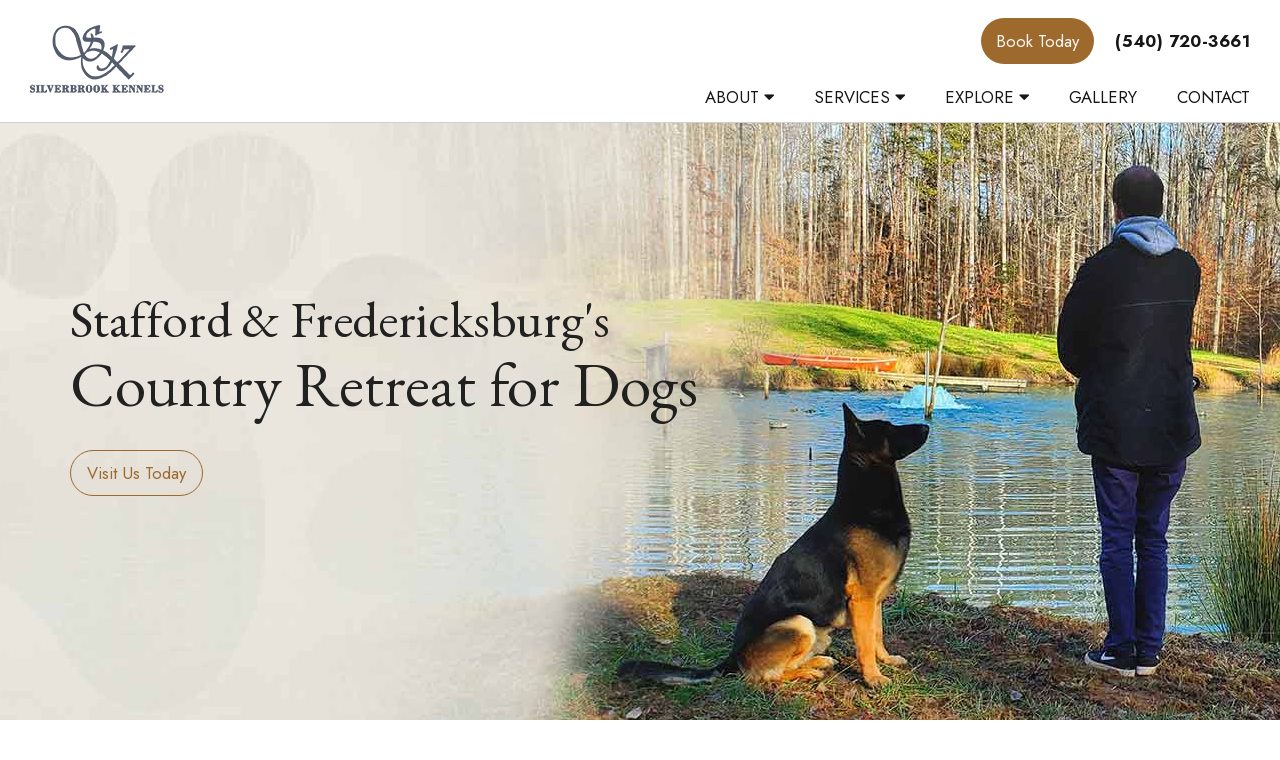

--- FILE ---
content_type: text/html; charset=UTF-8
request_url: https://www.silver-brook.com/
body_size: 8621
content:
<!DOCTYPE html>
<html lang="en-US" class="no-js">
<!-- Design and markup copyright Market Hardware, Inc., 2010-2026. All rights reserved. This design and markup may only be used or hosted with permission of Market Hardware, Inc. -->
<head>
	<meta charset="utf-8">
	<script type="application/ld+json">
		{
			"@context": "http://schema.org",
			"@type": "LocalBusiness",
			"name": "Silverbrook Kennels Inc",
			"image": "https://www.silver-brook.com/wp-content/themes/mh_express/design/logo.png",
			"address": {
				"@type": "PostalAddress",
				"streetAddress": "50 Red Fox Lane",
				"addressLocality": "Fredericksburg",
				"addressRegion": "VA",
				"postalCode": "22406"
			},
			"telephone": "(540) 720-3661",
			"email": "mailto:raymond.silverbrook@gmail.com",
			"openingHours": [
				"10:00–14:00",
				"17:00–19:00",
				""
			],
			"url": "https://www.silver-brook.com"
		}
	</script>
	<script type="text/javascript" src="//cdn.rlets.com/capture_configs/2b2/3a4/418/0154c72bb905c66ceb1d52f.js" async="async"></script>
			<meta name="google-site-verification" content="GsW6mzmQvoecTy8nWou1aHV7OQMhZMhiFMc_7ifCMrA">	<meta name="author" content="Market Hardware">
	<meta name="viewport" content="width=device-width, initial-scale=1">
	<meta http-equiv="X-UA-Compatible" content="IE=edge">
	<meta name="format-detection" content="telephone=no">

		<link rel="icon" type="image/png" sizes="32x32" href="https://www.silver-brook.com/wp-content/themes/mh_express/design/favicon/favicon-32x32.png">
	<link rel="icon" type="image/png" sizes="16x16" href="https://www.silver-brook.com/wp-content/themes/mh_express/design/favicon/favicon-16x16.png">
	<link rel="manifest" href="https://www.silver-brook.com/wp-content/themes/mh_express/design/favicon/site.webmanifest">
	<link rel="mask-icon" href="https://www.silver-brook.com/wp-content/themes/mh_express/design/favicon/safari-pinned-tab.svg" color="#5bbad5">
	<meta name="msapplication-config" content="https://www.silver-brook.com/wp-content/themes/mh_express/design/favicon/browserconfig.xml">
	<meta name="theme-color" content="#ffffff">

			<meta name='robots' content='index, follow, max-image-preview:large, max-snippet:-1, max-video-preview:-1' />

	<!-- This site is optimized with the Yoast SEO plugin v26.5 - https://yoast.com/wordpress/plugins/seo/ -->
	<title>Dog Boarding &amp; Daycare | Fredericksburg, Stafford VA | Silverbrook Kennels</title>
	<meta name="description" content="Call Silverbrook Kennels for your dog boarding &amp; daycare needs. Serving Fredericksburg VA and surrounding areas." />
	<link rel="canonical" href="https://www.silver-brook.com/" />
	<meta property="og:locale" content="en_US" />
	<meta property="og:type" content="website" />
	<meta property="og:title" content="Dog Boarding &amp; Daycare | Fredericksburg, Stafford VA | Silverbrook Kennels" />
	<meta property="og:description" content="Call Silverbrook Kennels for your dog boarding &amp; daycare needs. Serving Fredericksburg VA and surrounding areas." />
	<meta property="og:url" content="https://www.silver-brook.com/" />
	<meta property="og:site_name" content="Silverbrook Kennels Inc" />
	<meta property="article:modified_time" content="2022-01-04T16:48:49+00:00" />
	<meta name="twitter:card" content="summary_large_image" />
	<script type="application/ld+json" class="yoast-schema-graph">{"@context":"https://schema.org","@graph":[{"@type":"WebPage","@id":"https://www.silver-brook.com/","url":"https://www.silver-brook.com/","name":"Dog Boarding & Daycare | Fredericksburg, Stafford VA | Silverbrook Kennels","isPartOf":{"@id":"https://www.silver-brook.com/#website"},"datePublished":"2020-04-29T17:33:47+00:00","dateModified":"2022-01-04T16:48:49+00:00","description":"Call Silverbrook Kennels for your dog boarding & daycare needs. Serving Fredericksburg VA and surrounding areas.","breadcrumb":{"@id":"https://www.silver-brook.com/#breadcrumb"},"inLanguage":"en-US","potentialAction":[{"@type":"ReadAction","target":["https://www.silver-brook.com/"]}]},{"@type":"BreadcrumbList","@id":"https://www.silver-brook.com/#breadcrumb","itemListElement":[{"@type":"ListItem","position":1,"name":"Stafford &#038; Fredericksburg’s Country Retreat for Dogs"}]},{"@type":"WebSite","@id":"https://www.silver-brook.com/#website","url":"https://www.silver-brook.com/","name":"Silverbrook Kennels Inc","description":"Stafford &amp; Fredericksburg’s Country Retreat for Dogs","potentialAction":[{"@type":"SearchAction","target":{"@type":"EntryPoint","urlTemplate":"https://www.silver-brook.com/?s={search_term_string}"},"query-input":{"@type":"PropertyValueSpecification","valueRequired":true,"valueName":"search_term_string"}}],"inLanguage":"en-US"}]}</script>
	<!-- / Yoast SEO plugin. -->


<link rel='dns-prefetch' href='//ajax.googleapis.com' />
<link rel='dns-prefetch' href='//maxcdn.bootstrapcdn.com' />
<link rel='dns-prefetch' href='//use.fontawesome.com' />
<link rel='dns-prefetch' href='//fonts.googleapis.com' />
<link rel="alternate" title="oEmbed (JSON)" type="application/json+oembed" href="https://www.silver-brook.com/wp-json/oembed/1.0/embed?url=https%3A%2F%2Fwww.silver-brook.com%2F" />
<link rel="alternate" title="oEmbed (XML)" type="text/xml+oembed" href="https://www.silver-brook.com/wp-json/oembed/1.0/embed?url=https%3A%2F%2Fwww.silver-brook.com%2F&#038;format=xml" />
<style id='wp-img-auto-sizes-contain-inline-css'>
img:is([sizes=auto i],[sizes^="auto," i]){contain-intrinsic-size:3000px 1500px}
/*# sourceURL=wp-img-auto-sizes-contain-inline-css */
</style>
<style id='wp-block-library-inline-css'>
:root{--wp-block-synced-color:#7a00df;--wp-block-synced-color--rgb:122,0,223;--wp-bound-block-color:var(--wp-block-synced-color);--wp-editor-canvas-background:#ddd;--wp-admin-theme-color:#007cba;--wp-admin-theme-color--rgb:0,124,186;--wp-admin-theme-color-darker-10:#006ba1;--wp-admin-theme-color-darker-10--rgb:0,107,160.5;--wp-admin-theme-color-darker-20:#005a87;--wp-admin-theme-color-darker-20--rgb:0,90,135;--wp-admin-border-width-focus:2px}@media (min-resolution:192dpi){:root{--wp-admin-border-width-focus:1.5px}}.wp-element-button{cursor:pointer}:root .has-very-light-gray-background-color{background-color:#eee}:root .has-very-dark-gray-background-color{background-color:#313131}:root .has-very-light-gray-color{color:#eee}:root .has-very-dark-gray-color{color:#313131}:root .has-vivid-green-cyan-to-vivid-cyan-blue-gradient-background{background:linear-gradient(135deg,#00d084,#0693e3)}:root .has-purple-crush-gradient-background{background:linear-gradient(135deg,#34e2e4,#4721fb 50%,#ab1dfe)}:root .has-hazy-dawn-gradient-background{background:linear-gradient(135deg,#faaca8,#dad0ec)}:root .has-subdued-olive-gradient-background{background:linear-gradient(135deg,#fafae1,#67a671)}:root .has-atomic-cream-gradient-background{background:linear-gradient(135deg,#fdd79a,#004a59)}:root .has-nightshade-gradient-background{background:linear-gradient(135deg,#330968,#31cdcf)}:root .has-midnight-gradient-background{background:linear-gradient(135deg,#020381,#2874fc)}:root{--wp--preset--font-size--normal:16px;--wp--preset--font-size--huge:42px}.has-regular-font-size{font-size:1em}.has-larger-font-size{font-size:2.625em}.has-normal-font-size{font-size:var(--wp--preset--font-size--normal)}.has-huge-font-size{font-size:var(--wp--preset--font-size--huge)}.has-text-align-center{text-align:center}.has-text-align-left{text-align:left}.has-text-align-right{text-align:right}.has-fit-text{white-space:nowrap!important}#end-resizable-editor-section{display:none}.aligncenter{clear:both}.items-justified-left{justify-content:flex-start}.items-justified-center{justify-content:center}.items-justified-right{justify-content:flex-end}.items-justified-space-between{justify-content:space-between}.screen-reader-text{border:0;clip-path:inset(50%);height:1px;margin:-1px;overflow:hidden;padding:0;position:absolute;width:1px;word-wrap:normal!important}.screen-reader-text:focus{background-color:#ddd;clip-path:none;color:#444;display:block;font-size:1em;height:auto;left:5px;line-height:normal;padding:15px 23px 14px;text-decoration:none;top:5px;width:auto;z-index:100000}html :where(.has-border-color){border-style:solid}html :where([style*=border-top-color]){border-top-style:solid}html :where([style*=border-right-color]){border-right-style:solid}html :where([style*=border-bottom-color]){border-bottom-style:solid}html :where([style*=border-left-color]){border-left-style:solid}html :where([style*=border-width]){border-style:solid}html :where([style*=border-top-width]){border-top-style:solid}html :where([style*=border-right-width]){border-right-style:solid}html :where([style*=border-bottom-width]){border-bottom-style:solid}html :where([style*=border-left-width]){border-left-style:solid}html :where(img[class*=wp-image-]){height:auto;max-width:100%}:where(figure){margin:0 0 1em}html :where(.is-position-sticky){--wp-admin--admin-bar--position-offset:var(--wp-admin--admin-bar--height,0px)}@media screen and (max-width:600px){html :where(.is-position-sticky){--wp-admin--admin-bar--position-offset:0px}}

/*# sourceURL=wp-block-library-inline-css */
</style><style id='global-styles-inline-css'>
:root{--wp--preset--aspect-ratio--square: 1;--wp--preset--aspect-ratio--4-3: 4/3;--wp--preset--aspect-ratio--3-4: 3/4;--wp--preset--aspect-ratio--3-2: 3/2;--wp--preset--aspect-ratio--2-3: 2/3;--wp--preset--aspect-ratio--16-9: 16/9;--wp--preset--aspect-ratio--9-16: 9/16;--wp--preset--color--black: #000000;--wp--preset--color--cyan-bluish-gray: #abb8c3;--wp--preset--color--white: #ffffff;--wp--preset--color--pale-pink: #f78da7;--wp--preset--color--vivid-red: #cf2e2e;--wp--preset--color--luminous-vivid-orange: #ff6900;--wp--preset--color--luminous-vivid-amber: #fcb900;--wp--preset--color--light-green-cyan: #7bdcb5;--wp--preset--color--vivid-green-cyan: #00d084;--wp--preset--color--pale-cyan-blue: #8ed1fc;--wp--preset--color--vivid-cyan-blue: #0693e3;--wp--preset--color--vivid-purple: #9b51e0;--wp--preset--gradient--vivid-cyan-blue-to-vivid-purple: linear-gradient(135deg,rgb(6,147,227) 0%,rgb(155,81,224) 100%);--wp--preset--gradient--light-green-cyan-to-vivid-green-cyan: linear-gradient(135deg,rgb(122,220,180) 0%,rgb(0,208,130) 100%);--wp--preset--gradient--luminous-vivid-amber-to-luminous-vivid-orange: linear-gradient(135deg,rgb(252,185,0) 0%,rgb(255,105,0) 100%);--wp--preset--gradient--luminous-vivid-orange-to-vivid-red: linear-gradient(135deg,rgb(255,105,0) 0%,rgb(207,46,46) 100%);--wp--preset--gradient--very-light-gray-to-cyan-bluish-gray: linear-gradient(135deg,rgb(238,238,238) 0%,rgb(169,184,195) 100%);--wp--preset--gradient--cool-to-warm-spectrum: linear-gradient(135deg,rgb(74,234,220) 0%,rgb(151,120,209) 20%,rgb(207,42,186) 40%,rgb(238,44,130) 60%,rgb(251,105,98) 80%,rgb(254,248,76) 100%);--wp--preset--gradient--blush-light-purple: linear-gradient(135deg,rgb(255,206,236) 0%,rgb(152,150,240) 100%);--wp--preset--gradient--blush-bordeaux: linear-gradient(135deg,rgb(254,205,165) 0%,rgb(254,45,45) 50%,rgb(107,0,62) 100%);--wp--preset--gradient--luminous-dusk: linear-gradient(135deg,rgb(255,203,112) 0%,rgb(199,81,192) 50%,rgb(65,88,208) 100%);--wp--preset--gradient--pale-ocean: linear-gradient(135deg,rgb(255,245,203) 0%,rgb(182,227,212) 50%,rgb(51,167,181) 100%);--wp--preset--gradient--electric-grass: linear-gradient(135deg,rgb(202,248,128) 0%,rgb(113,206,126) 100%);--wp--preset--gradient--midnight: linear-gradient(135deg,rgb(2,3,129) 0%,rgb(40,116,252) 100%);--wp--preset--font-size--small: 13px;--wp--preset--font-size--medium: 20px;--wp--preset--font-size--large: 36px;--wp--preset--font-size--x-large: 42px;--wp--preset--spacing--20: 0.44rem;--wp--preset--spacing--30: 0.67rem;--wp--preset--spacing--40: 1rem;--wp--preset--spacing--50: 1.5rem;--wp--preset--spacing--60: 2.25rem;--wp--preset--spacing--70: 3.38rem;--wp--preset--spacing--80: 5.06rem;--wp--preset--shadow--natural: 6px 6px 9px rgba(0, 0, 0, 0.2);--wp--preset--shadow--deep: 12px 12px 50px rgba(0, 0, 0, 0.4);--wp--preset--shadow--sharp: 6px 6px 0px rgba(0, 0, 0, 0.2);--wp--preset--shadow--outlined: 6px 6px 0px -3px rgb(255, 255, 255), 6px 6px rgb(0, 0, 0);--wp--preset--shadow--crisp: 6px 6px 0px rgb(0, 0, 0);}:where(.is-layout-flex){gap: 0.5em;}:where(.is-layout-grid){gap: 0.5em;}body .is-layout-flex{display: flex;}.is-layout-flex{flex-wrap: wrap;align-items: center;}.is-layout-flex > :is(*, div){margin: 0;}body .is-layout-grid{display: grid;}.is-layout-grid > :is(*, div){margin: 0;}:where(.wp-block-columns.is-layout-flex){gap: 2em;}:where(.wp-block-columns.is-layout-grid){gap: 2em;}:where(.wp-block-post-template.is-layout-flex){gap: 1.25em;}:where(.wp-block-post-template.is-layout-grid){gap: 1.25em;}.has-black-color{color: var(--wp--preset--color--black) !important;}.has-cyan-bluish-gray-color{color: var(--wp--preset--color--cyan-bluish-gray) !important;}.has-white-color{color: var(--wp--preset--color--white) !important;}.has-pale-pink-color{color: var(--wp--preset--color--pale-pink) !important;}.has-vivid-red-color{color: var(--wp--preset--color--vivid-red) !important;}.has-luminous-vivid-orange-color{color: var(--wp--preset--color--luminous-vivid-orange) !important;}.has-luminous-vivid-amber-color{color: var(--wp--preset--color--luminous-vivid-amber) !important;}.has-light-green-cyan-color{color: var(--wp--preset--color--light-green-cyan) !important;}.has-vivid-green-cyan-color{color: var(--wp--preset--color--vivid-green-cyan) !important;}.has-pale-cyan-blue-color{color: var(--wp--preset--color--pale-cyan-blue) !important;}.has-vivid-cyan-blue-color{color: var(--wp--preset--color--vivid-cyan-blue) !important;}.has-vivid-purple-color{color: var(--wp--preset--color--vivid-purple) !important;}.has-black-background-color{background-color: var(--wp--preset--color--black) !important;}.has-cyan-bluish-gray-background-color{background-color: var(--wp--preset--color--cyan-bluish-gray) !important;}.has-white-background-color{background-color: var(--wp--preset--color--white) !important;}.has-pale-pink-background-color{background-color: var(--wp--preset--color--pale-pink) !important;}.has-vivid-red-background-color{background-color: var(--wp--preset--color--vivid-red) !important;}.has-luminous-vivid-orange-background-color{background-color: var(--wp--preset--color--luminous-vivid-orange) !important;}.has-luminous-vivid-amber-background-color{background-color: var(--wp--preset--color--luminous-vivid-amber) !important;}.has-light-green-cyan-background-color{background-color: var(--wp--preset--color--light-green-cyan) !important;}.has-vivid-green-cyan-background-color{background-color: var(--wp--preset--color--vivid-green-cyan) !important;}.has-pale-cyan-blue-background-color{background-color: var(--wp--preset--color--pale-cyan-blue) !important;}.has-vivid-cyan-blue-background-color{background-color: var(--wp--preset--color--vivid-cyan-blue) !important;}.has-vivid-purple-background-color{background-color: var(--wp--preset--color--vivid-purple) !important;}.has-black-border-color{border-color: var(--wp--preset--color--black) !important;}.has-cyan-bluish-gray-border-color{border-color: var(--wp--preset--color--cyan-bluish-gray) !important;}.has-white-border-color{border-color: var(--wp--preset--color--white) !important;}.has-pale-pink-border-color{border-color: var(--wp--preset--color--pale-pink) !important;}.has-vivid-red-border-color{border-color: var(--wp--preset--color--vivid-red) !important;}.has-luminous-vivid-orange-border-color{border-color: var(--wp--preset--color--luminous-vivid-orange) !important;}.has-luminous-vivid-amber-border-color{border-color: var(--wp--preset--color--luminous-vivid-amber) !important;}.has-light-green-cyan-border-color{border-color: var(--wp--preset--color--light-green-cyan) !important;}.has-vivid-green-cyan-border-color{border-color: var(--wp--preset--color--vivid-green-cyan) !important;}.has-pale-cyan-blue-border-color{border-color: var(--wp--preset--color--pale-cyan-blue) !important;}.has-vivid-cyan-blue-border-color{border-color: var(--wp--preset--color--vivid-cyan-blue) !important;}.has-vivid-purple-border-color{border-color: var(--wp--preset--color--vivid-purple) !important;}.has-vivid-cyan-blue-to-vivid-purple-gradient-background{background: var(--wp--preset--gradient--vivid-cyan-blue-to-vivid-purple) !important;}.has-light-green-cyan-to-vivid-green-cyan-gradient-background{background: var(--wp--preset--gradient--light-green-cyan-to-vivid-green-cyan) !important;}.has-luminous-vivid-amber-to-luminous-vivid-orange-gradient-background{background: var(--wp--preset--gradient--luminous-vivid-amber-to-luminous-vivid-orange) !important;}.has-luminous-vivid-orange-to-vivid-red-gradient-background{background: var(--wp--preset--gradient--luminous-vivid-orange-to-vivid-red) !important;}.has-very-light-gray-to-cyan-bluish-gray-gradient-background{background: var(--wp--preset--gradient--very-light-gray-to-cyan-bluish-gray) !important;}.has-cool-to-warm-spectrum-gradient-background{background: var(--wp--preset--gradient--cool-to-warm-spectrum) !important;}.has-blush-light-purple-gradient-background{background: var(--wp--preset--gradient--blush-light-purple) !important;}.has-blush-bordeaux-gradient-background{background: var(--wp--preset--gradient--blush-bordeaux) !important;}.has-luminous-dusk-gradient-background{background: var(--wp--preset--gradient--luminous-dusk) !important;}.has-pale-ocean-gradient-background{background: var(--wp--preset--gradient--pale-ocean) !important;}.has-electric-grass-gradient-background{background: var(--wp--preset--gradient--electric-grass) !important;}.has-midnight-gradient-background{background: var(--wp--preset--gradient--midnight) !important;}.has-small-font-size{font-size: var(--wp--preset--font-size--small) !important;}.has-medium-font-size{font-size: var(--wp--preset--font-size--medium) !important;}.has-large-font-size{font-size: var(--wp--preset--font-size--large) !important;}.has-x-large-font-size{font-size: var(--wp--preset--font-size--x-large) !important;}
/*# sourceURL=global-styles-inline-css */
</style>

<style id='classic-theme-styles-inline-css'>
/*! This file is auto-generated */
.wp-block-button__link{color:#fff;background-color:#32373c;border-radius:9999px;box-shadow:none;text-decoration:none;padding:calc(.667em + 2px) calc(1.333em + 2px);font-size:1.125em}.wp-block-file__button{background:#32373c;color:#fff;text-decoration:none}
/*# sourceURL=/wp-includes/css/classic-themes.min.css */
</style>
<link rel='stylesheet' id='bootstrap-css' href='//maxcdn.bootstrapcdn.com/bootstrap/3.3.6/css/bootstrap.min.css?ver=6.9' media='all' />
<link rel='stylesheet' id='font-awesome-css' href='//use.fontawesome.com/releases/v5.2.0/css/all.css?ver=6.9' media='all' />
<link rel='stylesheet' id='google-fonts-css' href='//fonts.googleapis.com/css2?family=EB+Garamond:wght@400;700&#038;family=Jost:wght@300;400;700&#038;display=swap' media='all' />
<link rel='stylesheet' id='main-css' href='https://www.silver-brook.com/wp-content/themes/mh_express/css/main.css?ver=1.0' media='all' />
<link rel='stylesheet' id='mod-css' href='https://www.silver-brook.com/wp-content/themes/mh_express/css/mod.css?ver=1.0' media='all' />
<link rel="https://api.w.org/" href="https://www.silver-brook.com/wp-json/" /><link rel="alternate" title="JSON" type="application/json" href="https://www.silver-brook.com/wp-json/wp/v2/pages/1415" /><link rel="EditURI" type="application/rsd+xml" title="RSD" href="https://www.silver-brook.com/xmlrpc.php?rsd" />
<link rel='shortlink' href='https://www.silver-brook.com/' />
		<!-- Global site tag (gtag.js) -->
	<script async src="https://www.googletagmanager.com/gtag/js?id=AW-715052488"></script>
	<script>
		window.dataLayer = window.dataLayer || [];

		function gtag() {
			dataLayer.push(arguments);
		}
		gtag('js', new Date());
		gtag('config', 'AW-715052488');
	</script>

	<!-- Google Tag Manager -->
	<script>
		(function(w, d, s, l, i) {
			w[l] = w[l] || [];
			w[l].push({
				'gtm.start': new Date().getTime(),
				event: 'gtm.js'
			});
			var f = d.getElementsByTagName(s)[0],
				j = d.createElement(s),
				dl = l != 'dataLayer' ? '&l=' + l : '';
			j.async = true;
			j.src =
				'https://www.googletagmanager.com/gtm.js?id=' + i + dl;
			f.parentNode.insertBefore(j, f);
		})(window, document, 'script', 'dataLayer', 'GTM-P3L79CWS');
	</script>
	<!-- End Google Tag Manager -->
</head><body class="home">
<a id="skipNav" href="#main">Skip to main content</a>

<!-- Google Tag Manager (noscript) -->
<noscript><iframe src="https://www.googletagmanager.com/ns.html?id=GTM-P3L79CWS" height="0" width="0" style="display:none;visibility:hidden"></iframe></noscript>
<!-- End Google Tag Manager (noscript) --><div class="wrapper">   <div class="cycle-1-wrapper">
  <div class="banner">
    <div class="cycle-slideshow" data-cycle-fx="fade" data-cycle-tile-vertical="true" data-cycle-speed="2500" data-cycle-timeout="2500" data-cycle-slides="> div.banner-slideshow" data-cycle-tile-count="20">       
            <div class="banner-slideshow banner-slide-1"></div>
       </div>
        <div class="banner-content-wrapper hidden-xs">
       <div class="container">
       <div class="row">
        <div class="col-md-7">
          <div class="banner-content">
            <div class="banner-copy">
              <div class="banner-copy-inner"><div class="banner-copy-text"><h1><span class="sub-title">Stafford &amp; Fredericksburg&apos;s</span><span class="title"> Country Retreat for Dogs</span></h1></div>
                <div class="banner-copy-button"><a href="/contact/">Visit Us Today</a></div>
              </div>
            </div>
          </div>
        </div>
      </div>
      </div>
    </div>
  </div>
</div>
    <div class="header-wrapper">     <header class="header-1">
  <div class="container-fluid">
    <div class="row">
      <div class="col-sm-8 col-md-6">
        <div class="header-company-logo"> <a href="/" title="Silverbrook Kennels Inc Home Page" class="header-logo-link"><span class="logo">Silverbrook Kennels Inc</span></a> </div>
      </div>
      <div class="header-contact hidden-xs col-sm-4 col-md-6">
        <div class="header-request-btn"><a href="/reservations/">Book Today</a></div>
        <div class="header-phone"><a href="tel:+15407203661">(540) 720-3661</a></div>
      </div>
    </div>
  </div>
</header>
    

        <nav class="navbar-1 navbar navbar-default yamm">
  <div class="container-fluid">
    <div class="navbar-header">
      <button type="button" data-toggle="collapse" data-target="#navbar-collapse-1" class="navbar-toggle">menu | <i class="fa fa-bars"></i> </button>
      <a href="tel:+15407203661" class="navbar-brand"><span class="glyphicon glyphicon-phone-alt"></span> | call</a> </div>
    <div id="navbar-collapse-1" class="navbar-collapse collapse">
      <ul id="menu-menu-1" class="nav navbar-nav navbar-right">
<li class="my-page-id-2594  dropdown  li-nav-1"><a href="#" data-toggle="dropdown" class="dropdown-toggle nav-1">About <i class="fa fa-caret-down"></i></a>
<ul class="dropdown-menu dropdown-menu-about">
<li class="my-page-id-2596 im-sub-li li-nav-2"><a class="nav-2" tabindex="-1" href="https://www.silver-brook.com/about/company-background/">Company Background</a> </li>
<li class="my-page-id-2600 im-sub-li li-nav-3"><a class="nav-3" tabindex="-1" href="https://www.silver-brook.com/about/join-our-team/">Join Our Team</a> </li>
<li class="my-page-id-2648 im-sub-li li-nav-4"><a class="nav-4" tabindex="-1" href="https://www.silver-brook.com/about/reviews/">Reviews</a> </li>
<li class="my-page-id-4843 im-sub-li li-nav-5"><a class="nav-5" tabindex="-1" href="https://www.silver-brook.com/service-area/">Service Area</a> </li>
</ul>
<li class="my-page-id-2605  dropdown  li-nav-6"><a href="#" data-toggle="dropdown" class="dropdown-toggle nav-6">Services <i class="fa fa-caret-down"></i></a>
<ul class="dropdown-menu dropdown-menu-services">
<li class="my-page-id-1105 im-sub-li li-nav-7"><a class="nav-7" tabindex="-1" href="https://www.silver-brook.com/services/boarding/">Boarding</a> </li>
<li class="my-page-id-1107 im-sub-li li-nav-8"><a class="nav-8" tabindex="-1" href="https://www.silver-brook.com/services/daycare/">Daycare</a> </li>
<li class="my-page-id-2611 im-sub-li li-nav-9"><a class="nav-9" tabindex="-1" href="https://www.silver-brook.com/services/obedience-training/">Obedience Training</a> </li>
</ul>
<li class="my-page-id-2615  dropdown  li-nav-10"><a href="#" data-toggle="dropdown" class="dropdown-toggle nav-10">Explore <i class="fa fa-caret-down"></i></a>
<ul class="dropdown-menu dropdown-menu-explore">
<li class="my-page-id-2617 im-sub-li li-nav-11"><a class="nav-11" tabindex="-1" href="https://www.silver-brook.com/explore/faq/">FAQ</a> </li>
<li class="my-page-id-2620 im-sub-li li-nav-12"><a class="nav-12" tabindex="-1" href="https://www.silver-brook.com/explore/blog/">Blog</a> </li>
</ul>
<li class="im-parent-li my-page-id-2626 li-nav-13"><a class="nav-13"  href="https://www.silver-brook.com/gallery/">Gallery</a></li>
<li class="im-parent-li my-page-id-2630 li-nav-14"><a class="nav-14"  href="https://www.silver-brook.com/contact/">Contact</a></li>
</ul>
    </div>
  </div>
</nav>
     </div>
  <div class="xs-wrapper">     <div class="callouts-xs-wrapper visible-xs">
  <div class="callouts">
    <div class="container">
      <div class="row">
        <div class="col-sm-4 callout-wrapper"> <a href="/reservations/" class="callout"> <span class="callout-text">Book Today</span> </a> </div>
      </div>
    </div>
  </div>
</div>
    
    <main id="main" class="content">
      <div class="container">
        <div class="row">
          <div class="col-sm-12 col-md-10 col-md-offset-1">
            <h1><span class="sub-title">Stafford &#038; Fredericksburg’s</span><span class="title"> Country Retreat for Dogs</span></h1><p><span class="copy">Since 1979, Silverbrook Kennels, Inc.'s caring staff has welcomed each new guest into our family.</span> We want your dog to have a great time with us while exploring and playing on our 10-acre farm. Whether your pup is boarding with us, playing with friendly staff in daycare, or learning in obedience training, we want them to feel like this is their home away from home.</p>
          </div>
        </div>
      </div>
    </main>
        <div class="services-8-wrapper">
	<div class="services">
		<div class="services-links-wrapper">
			<div class="container">
				<div class="row">
					<div class="col-sm-4">
						<a href="/services/boarding/" class="services-link"> 
							<img src="/wp-content/themes/mh_express/design/services/boarding.jpg" alt="" class="img-responsive"> 
							<div class="services-default"> 
								<span class="services-default-line-1">Boarding</span>
          					</div>
						</a>
					
					</div>
					<div class="col-sm-4">
						<a href="/services/daycare/" class="services-link"> 
							<img src="/wp-content/themes/mh_express/design/services/daycare.jpg" alt="" class="img-responsive"> 
							<div class="services-default"> 
								<span class="services-default-line-1">Daycare</span>
          					</div>
						</a>
					
					</div>
					<div class="col-sm-4">
						<a href="/services/obedience-training/" class="services-link"> 
							<img src="/wp-content/themes/mh_express/design/services/training.jpg" alt="" class="img-responsive"> 
							<div class="services-default"> 
								<span class="services-default-line-1">Training</span>
          					</div>
						</a>
					
					</div>
				</div>
			</div>
		</div>
	</div>
</div>        <div class="refresh-testimonials-wrapper">
  <div class="refresh-testimonials">
    <div class="container">
      <div class="row">
        <div class="col-sm-10 col-sm-offset-1">
        	<div class="refresh-testimonials-inner">
			    <div class="refresh-testimonial"><span class="refresh-testimonial-testimony">I wouldn&apos;t take my dog anywhere else. They truly love what they do. The drop off and pick up times are very convenient and the staff are very friendly&sol;professional. </span><span class="refresh-testimonial-testifier">&mdash; William S.</span></div>			</div>
		</div>
      </div>
    </div>
  </div>
</div>        <div class="services-12-wrapper">
    <div class="services">
        <div class="container">
            <div class="row">
                <div class="col-sm-12">
                    <span class="services-title">The Silverbrook Experience</span>
                </div>
                <div class="col-sm-6 col-md-3 service-wrapper aos-init aos-animate" data-aos="fade-up">
                    <span class="service-icon"><i class="fas fa-paw"></i></span>
                    <div class="service">
                        <div class="services-default">
                            <span class="services-default-line-1">Nestled on 10 acres with a pond &amp; park-like atmosphere</span>
                        </div>
                    </div>
                </div>
                <div class="col-sm-6 col-md-3 service-wrapper aos-init aos-animate" data-aos="fade-up">
                    <span class="service-icon"><i class="fas fa-paw"></i></span>
                    <div class="service">
                        <div class="services-default">
                            <span class="services-default-line-1">Family-run facility where your dog will feel at home</span>
                        </div>
                    </div>
                </div>
                <div class="col-sm-6 col-md-3 service-wrapper aos-init aos-animate" data-aos="fade-up">
                    <span class="service-icon"><i class="fas fa-paw"></i></span>
                    <div class="service">
                        <div class="services-default">
                            <span class="services-default-line-1">Experienced &amp; caring year-round staff</span>
                        </div>
                    </div>
                </div>
                <div class="col-sm-6 col-md-3 service-wrapper aos-init aos-animate" data-aos="fade-up">
                    <span class="service-icon"><i class="fas fa-paw"></i></span>
                    <div class="service">
                        <div class="services-default">
                            <span class="services-default-line-1">Continuing education &amp; certification for all employees</span>
                        </div>
                    </div>
                </div>
            </div>
        </div>
    </div>
</div>        <div class="sup-info-2-wrapper">
  <div class="sup-info-2">
    <div class="container">
      <div class="row">
        <div class="col-sm-3 col-md-4">
          <div class="sup-info-2-copy"> <span class="sup-info-2-copy-line-1">Serving Stafford &amp; Fredericksburg, VA</span> <span class="sup-info-2-copy-line-2">from our 10-acre farm off Courthouse Road</span>
            <div class="sup-info-2-social">             
              <div class="social-media-1 clearfix">
	<a href="https://www.facebook.com/SilverbrookLabs/" class="facebook" title="Silverbrook Kennels Inc&#8217;s Facebook Page"><span class="social-media-link-text">Facebook</span><i class="fab fa-facebook-f"></i></a><span class="social-media-whitespace">   </span><a href="https://g.page/Silvebrook-Kennels?share" class="google" title="Silverbrook Kennels Inc&#8217;s GoogleMyBusiness Profile"><span class="social-media-link-text">Google</span><i class="fab fa-google"></i></a><span class="social-media-whitespace">   </span><a href="https://www.instagram.com/dogtrainingfredericksburg/" class="instagram" title="Silverbrook Kennels Inc&#8217;s Instagram Profile"><span class="social-media-link-text">Instagram</span><i class="fab fa-instagram"></i></a><span class="social-media-whitespace">   </span><a href="https://www.yelp.com/biz/silverbrook-kennels-fredericksburg" class="yelp" title="Silverbrook Kennels Inc&#8217;s Yelp Profile"><span class="social-media-link-text">Yelp</span><i class="fab fa-yelp"></i></a><span class="social-media-whitespace">   </span></div>            </div>
          </div>
        </div>
        <div class="col-sm-5 col-md-4">
          <div class="sup-info-list"> <span class="sup-info-2-title">Hours</span>
          <ul class="sup-info-2-links">
            <li><span class="sup-info-2-link"><span>Office</span> 10am &ndash; 2pm &amp; 5pm &ndash; 7pm</span></li>
            <li><span class="sup-info-2-link"><span>Daycare</span> Drop-off Starting at 6:30am</span></li>
            <li><span class="sup-info-2-link"><span>Boarding</span> Drop-off Starting at 10am</span></li>
            <li><span class="sup-info-2-link">Holiday Hours May Vary</span></li>
          </ul>
        </div>
        </div>
        <div class="col-sm-4 col-md-4"> 
          <div class="sup-info-list"> <span class="sup-info-2-title">Quick Links</span>
          <ul class="sup-info-2-links">
            <li><span class="sup-info-2-link"><a href="https://silverbrook.gingrapp.com/front_end/login/email">Returning Guest Reservation</a></span></li>
            <li><span class="sup-info-2-link"><a href="https://silverbrook.gingrapp.com/front_end/new_customer">New Guest Reservation</a></span></li>
            <li><span class="sup-info-2-link"><a href="/gallery/">View Gallery</a></span></li>
            <li><span class="sup-info-2-link"><a href="/explore/faq/">Explore FAQ</a></span></li>
          </ul>
        </div>
      </div>
      </div>
    </div>
  </div>
</div>
        <footer class="footer footer-1">
  <div class="footer-content">
    <div class="container">
      <div class="row">
        <div class="col-sm-9">
          <p>Military Discounts Available</p>
          <p class="footer-a11y">If you are having trouble accessing information on this website or need materials in an alternate format, please contact us for assistance.</p>
          <p class="footer-copyright">Base Content Copyright © 2026 Market Hardware, Inc. Additional text content Copyright © 2026, Silverbrook Kennels Inc.<br class="br-a11y">
            <span><a href="https://www.markethardware.com/industries/pet-care-services/">Smarter Websites &amp; SEO for Pet Care Providers</a> by <a href="//markethardware.com/">Market Hardware</a><br class="br-a11y">
            <a class="sitemap-link" href="/sitemap/">Sitemap</a></span><br class="br-a11y">
          </p>
        </div>
      </div>
    </div>
  </div>
</footer>
     </div>
</div>
<script type="speculationrules">
{"prefetch":[{"source":"document","where":{"and":[{"href_matches":"/*"},{"not":{"href_matches":["/wp-*.php","/wp-admin/*","/wp-content/uploads/*","/wp-content/*","/wp-content/plugins/*","/wp-content/themes/mh_express/*","/*\\?(.+)"]}},{"not":{"selector_matches":"a[rel~=\"nofollow\"]"}},{"not":{"selector_matches":".no-prefetch, .no-prefetch a"}}]},"eagerness":"conservative"}]}
</script>
<script src="//ajax.googleapis.com/ajax/libs/jquery/1.12.0/jquery.min.js?ver=6.9" id="jquery-js"></script>
<script src="//maxcdn.bootstrapcdn.com/bootstrap/3.3.6/js/bootstrap.min.js?ver=6.9" id="bootstrap-js-js"></script>
<script src="https://www.silver-brook.com/wp-content/themes/mh_express/js/plugins.js?ver=6.9" id="plugins-js-js"></script>
<script src="https://www.silver-brook.com/wp-content/themes/mh_express/js/functions.js?ver=6.9" id="functions-js-js"></script>
<script>(function(){function c(){var b=a.contentDocument||a.contentWindow.document;if(b){var d=b.createElement('script');d.innerHTML="window.__CF$cv$params={r:'9bf00b45ef318821',t:'MTc2ODU5MjAwMS4wMDAwMDA='};var a=document.createElement('script');a.nonce='';a.src='/cdn-cgi/challenge-platform/scripts/jsd/main.js';document.getElementsByTagName('head')[0].appendChild(a);";b.getElementsByTagName('head')[0].appendChild(d)}}if(document.body){var a=document.createElement('iframe');a.height=1;a.width=1;a.style.position='absolute';a.style.top=0;a.style.left=0;a.style.border='none';a.style.visibility='hidden';document.body.appendChild(a);if('loading'!==document.readyState)c();else if(window.addEventListener)document.addEventListener('DOMContentLoaded',c);else{var e=document.onreadystatechange||function(){};document.onreadystatechange=function(b){e(b);'loading'!==document.readyState&&(document.onreadystatechange=e,c())}}}})();</script></body>
</html>

--- FILE ---
content_type: text/css
request_url: https://www.silver-brook.com/wp-content/themes/mh_express/css/main.css?ver=1.0
body_size: 12776
content:
@charset "UTF-8";.yamm .nav,.yamm .collapse,.yamm .dropup,.yamm .dropdown{position:static;}.yamm .container{position:relative;}.yamm .dropdown-menu{left:auto;}.yamm .yamm-content{padding:0 15px;}.yamm-content [class*='col-']{padding-left:0;padding-right:0;}.yamm .dropdown.yamm-fw .dropdown-menu{left:0;right:0;}.navbar-right .dropdown-menu{left:inherit;right:inherit;}@media (min-width: 992px){.yamm .yamm-content{padding:15px 30px;}.yamm-content [class*='col-']{padding-left:15px;padding-right:15px;}}.blueimp-gallery,.blueimp-gallery>.slides>.slide>.slide-content{position:absolute;top:0;right:0;bottom:0;left:0;-moz-backface-visibility:hidden;}.blueimp-gallery>.slides>.slide>.slide-content{margin:auto;width:auto;height:auto;max-width:100%;max-height:100%;opacity:1;}.blueimp-gallery{position:fixed;z-index:999999;overflow:hidden;background:#000;background:rgba(0,0,0,0.9);opacity:0;display:none;direction:ltr;-ms-touch-action:none;touch-action:none;}.blueimp-gallery-carousel{position:relative;z-index:auto;margin:1em auto;padding-bottom:56.25%;box-shadow:0 0 10px #000;-ms-touch-action:pan-y;touch-action:pan-y;}.blueimp-gallery-display{display:block;opacity:1;}.blueimp-gallery>.slides{position:relative;height:100%;overflow:hidden;}.blueimp-gallery-carousel>.slides{position:absolute;}.blueimp-gallery>.slides>.slide{position:relative;float:left;height:100%;text-align:center;-webkit-transition-timing-function:cubic-bezier(0.645,.045,.355,1);-moz-transition-timing-function:cubic-bezier(0.645,.045,.355,1);-ms-transition-timing-function:cubic-bezier(0.645,.045,.355,1);-o-transition-timing-function:cubic-bezier(0.645,.045,.355,1);transition-timing-function:cubic-bezier(0.645,.045,.355,1);}.blueimp-gallery,.blueimp-gallery>.slides>.slide>.slide-content{-webkit-transition:opacity .5s linear;-moz-transition:opacity .5s linear;-ms-transition:opacity .5s linear;-o-transition:opacity .5s linear;transition:opacity .5s linear;}.blueimp-gallery>.slides>.slide-loading{background:url(../img/loading.gif) center no-repeat;background-size:64px 64px;}.blueimp-gallery>.slides>.slide-loading>.slide-content{opacity:0;}.blueimp-gallery>.slides>.slide-error{background:url(../img/error.png) center no-repeat;}.blueimp-gallery>.slides>.slide-error>.slide-content{display:none;}.blueimp-gallery>.prev,.blueimp-gallery>.next{position:absolute;top:50%;left:15px;width:40px;height:40px;margin-top:-23px;font-family:"Helvetica Neue", Helvetica, Arial, sans-serif;font-size:60px;font-weight:100;line-height:30px;color:#fff;text-decoration:none;text-shadow:0 0 2px #000;text-align:center;background:#222;background:rgba(0,0,0,0.5);-webkit-box-sizing:content-box;-moz-box-sizing:content-box;box-sizing:content-box;border:3px solid #fff;-webkit-border-radius:23px;-moz-border-radius:23px;border-radius:23px;opacity:.5;cursor:pointer;display:none;}.blueimp-gallery>.next{left:auto;right:15px;}.blueimp-gallery>.close,.blueimp-gallery>.title{position:absolute;top:15px;left:15px;margin:0 40px 0 0;font-size:20px;line-height:30px;color:#fff;text-shadow:0 0 2px #000;opacity:.8;display:none;}.blueimp-gallery>.close{padding:15px;right:15px;left:auto;margin:-15px;font-size:30px;text-decoration:none;cursor:pointer;}.blueimp-gallery>.play-pause{position:absolute;right:15px;bottom:15px;width:15px;height:15px;background:url(../img/play-pause.png) 0 0 no-repeat;cursor:pointer;opacity:.5;display:none;}.blueimp-gallery-playing>.play-pause{background-position:-15px 0;}.blueimp-gallery>.prev:hover,.blueimp-gallery>.next:hover,.blueimp-gallery>.close:hover,.blueimp-gallery>.title:hover,.blueimp-gallery>.play-pause:hover{color:#fff;opacity:1;}.blueimp-gallery-controls>.prev,.blueimp-gallery-controls>.next,.blueimp-gallery-controls>.close,.blueimp-gallery-controls>.title,.blueimp-gallery-controls>.play-pause{display:block;-webkit-transform:translateZ(0);-moz-transform:translateZ(0);-ms-transform:translateZ(0);-o-transform:translateZ(0);transform:translateZ(0);}.blueimp-gallery-single>.prev,.blueimp-gallery-left>.prev,.blueimp-gallery-single>.next,.blueimp-gallery-right>.next,.blueimp-gallery-single>.play-pause{display:none;}.blueimp-gallery>.slides>.slide>.slide-content,.blueimp-gallery>.prev,.blueimp-gallery>.next,.blueimp-gallery>.close,.blueimp-gallery>.play-pause{-webkit-user-select:none;-khtml-user-select:none;-moz-user-select:none;-ms-user-select:none;}body:last-child .blueimp-gallery>.slides>.slide-error{background-image:url(../img/error.svg);}body:last-child .blueimp-gallery>.play-pause{width:20px;height:20px;background-size:40px 20px;background-image:url(../img/play-pause.svg);}body:last-child .blueimp-gallery-playing>.play-pause{background-position:-20px 0;}*+html .blueimp-gallery>.slides>.slide{min-height:300px;}*+html .blueimp-gallery>.slides>.slide>.slide-content{position:relative;}.blueimp-gallery>.indicator{position:absolute;top:auto;right:15px;bottom:15px;left:15px;margin:0 40px;padding:0;list-style:none;text-align:center;line-height:10px;display:none;}.blueimp-gallery>.indicator>li{display:inline-block;width:9px;height:9px;margin:6px 3px 0;-webkit-box-sizing:content-box;-moz-box-sizing:content-box;box-sizing:content-box;border:1px solid transparent;background:#ccc;background:rgba(255,255,255,0.25) center no-repeat;border-radius:5px;box-shadow:0 0 2px #000;opacity:.5;cursor:pointer;}.blueimp-gallery>.indicator>li:hover,.blueimp-gallery>.indicator>.active{background-color:#fff;border-color:#fff;opacity:1;}.blueimp-gallery-controls>.indicator{display:block;-webkit-transform:translateZ(0);-moz-transform:translateZ(0);-ms-transform:translateZ(0);-o-transform:translateZ(0);transform:translateZ(0);}.blueimp-gallery-single>.indicator{display:none;}.blueimp-gallery>.indicator{-webkit-user-select:none;-khtml-user-select:none;-moz-user-select:none;-ms-user-select:none;}*+html .blueimp-gallery>.indicator>li{display:inline;}.blueimp-gallery>.slides>.slide>.video-content>img{position:absolute;top:0;right:0;bottom:0;left:0;margin:auto;width:auto;height:auto;max-width:100%;max-height:100%;-moz-backface-visibility:hidden;}.blueimp-gallery>.slides>.slide>.video-content>video{position:absolute;top:0;left:0;width:100%;height:100%;}.blueimp-gallery>.slides>.slide>.video-content>iframe{position:absolute;top:100%;left:0;width:100%;height:100%;border:none;}.blueimp-gallery>.slides>.slide>.video-playing>iframe{top:0;}.blueimp-gallery>.slides>.slide>.video-content>a{position:absolute;top:50%;right:0;left:0;margin:-64px auto 0;width:128px;height:128px;background:url(../img/video-play.png) center no-repeat;opacity:.8;cursor:pointer;}.blueimp-gallery>.slides>.slide>.video-content>a:hover{opacity:1;}.blueimp-gallery>.slides>.slide>.video-playing>a,.blueimp-gallery>.slides>.slide>.video-playing>img{display:none;}.blueimp-gallery>.slides>.slide>.video-content>video{display:none;}.blueimp-gallery>.slides>.slide>.video-playing>video{display:block;}.blueimp-gallery>.slides>.slide>.video-loading>a{background:url(../img/loading.gif) center no-repeat;background-size:64px 64px;}body:last-child .blueimp-gallery>.slides>.slide>.video-content:not(.video-loading)>a{background-image:url(../img/video-play.svg);}*+html .blueimp-gallery>.slides>.slide>.video-content{height:100%;}*+html .blueimp-gallery>.slides>.slide>.video-content>a{left:50%;margin-left:-64px;}.blueimp-gallery .modal-body{position:relative;text-align:center;padding:0 0 56.25% 0;overflow:hidden;cursor:pointer;}.blueimp-gallery .modal-footer{margin:0;}.blueimp-gallery .modal-body img,.blueimp-gallery .modal-body .video-content video,.blueimp-gallery .modal-body .video-content iframe,.blueimp-gallery .modal-body .video-content a{max-width:100%;max-height:100%;margin:auto;position:absolute;top:0;right:0;bottom:0;left:0;}.blueimp-gallery .modal-body .video-content video{display:none;}.blueimp-gallery .modal-body .video-playing video{display:block;}.blueimp-gallery .modal-body .video-content iframe{width:100%;height:100%;border:none;left:100%;}.blueimp-gallery .modal-body .video-playing iframe{left:0;}.blueimp-gallery .modal-body .video-playing img,.blueimp-gallery .modal-body .video-playing a{display:none;}.blueimp-gallery .modal-body .video-content a{cursor:pointer;}.blueimp-gallery .modal-body .video-content a:after{font-family:"Glyphicons Halflings";-webkit-font-smoothing:antialiased;content:"\e029";font-size:64px;line-height:64px;width:64px;height:64px;position:absolute;top:50%;margin:-32px 0 0 -32px;}.blueimp-gallery .modal-body .video-loading a{background:url(../img/loading.gif) center no-repeat;background-size:64px 64px;}.blueimp-gallery .modal-body .video-loading a:after{content:none;}.bs-gallery a{font-size:0;}.img-thumbnail-sm{border:1px solid #ddd;padding:2px;margin:2px;-webkit-border-radius:3px;border-radius:3px;}.blueimp-gallery-left #prv,.blueimp-gallery-right #nxt{display:none;}@media screen and (min-width: 768px){.blueimp-gallery .modal-dialog{right:auto;left:auto;width:auto;max-width:900px;padding-left:5%;padding-right:5%;}}.datepicker{top:0;left:0;padding:4px;margin-top:1px;-webkit-border-radius:4px;-moz-border-radius:4px;border-radius:4px;}.datepicker:before{content:'';display:inline-block;border-left:7px solid transparent;border-right:7px solid transparent;border-bottom:7px solid #ccc;border-bottom-color:rgba(0,0,0,0.2);position:absolute;top:-7px;left:6px;}.datepicker:after{content:'';display:inline-block;border-left:6px solid transparent;border-right:6px solid transparent;border-bottom:6px solid #fff;position:absolute;top:-6px;left:7px;}.datepicker > div{display:none;}.datepicker table{width:100%;margin:0;}.datepicker td,.datepicker th{text-align:center;width:20px;height:20px;-webkit-border-radius:4px;-moz-border-radius:4px;border-radius:4px;}.datepicker td.day:hover{background:#eee;cursor:pointer;}.datepicker td.day.disabled{color:#eee;}.datepicker td.old,.datepicker td.new{color:#999;}.datepicker td.active,.datepicker td.active:hover{color:#fff;background-color:#006dcc;background-image:-moz-linear-gradient(top,#08c,#04c);background-image:-webkit-gradient(linear,0 0,0 100%,from(#08c),to(#04c));background-image:-webkit-linear-gradient(top,#08c,#04c);background-image:-o-linear-gradient(top,#08c,#04c);background-image:linear-gradient(to bottom,#08c,#04c);background-repeat:repeat-x;filter:progid:DXImageTransform.Microsoft.gradient(startColorstr='#ff0088cc',endColorstr='#ff0044cc',GradientType=0);border-color:#04c #04c #002a80;border-color:rgba(0,0,0,0.1) rgba(0,0,0,0.1) rgba(0,0,0,0.25);*background-color:#04c;filter:progid:DXImageTransform.Microsoft.gradient(enabled=false);text-shadow:0 -1px 0 rgba(0,0,0,0.25);}.datepicker td.active:hover,.datepicker td.active:hover:hover,.datepicker td.active:focus,.datepicker td.active:hover:focus,.datepicker td.active:active,.datepicker td.active:hover:active,.datepicker td.active.active,.datepicker td.active:hover.active,.datepicker td.active.disabled,.datepicker td.active:hover.disabled,.datepicker td.active[disabled],.datepicker td.active:hover[disabled]{color:#fff;background-color:#04c;*background-color:#003bb3;}.datepicker td.active:active,.datepicker td.active:hover:active,.datepicker td.active.active,.datepicker td.active:hover.active{background-color:#039 \9;}.datepicker td span{display:block;width:47px;height:54px;line-height:54px;float:left;margin:2px;cursor:pointer;-webkit-border-radius:4px;-moz-border-radius:4px;border-radius:4px;}.datepicker td span:hover{background:#eee;}.datepicker td span.active{color:#fff;background-color:#006dcc;background-image:-moz-linear-gradient(top,#08c,#04c);background-image:-webkit-gradient(linear,0 0,0 100%,from(#08c),to(#04c));background-image:-webkit-linear-gradient(top,#08c,#04c);background-image:-o-linear-gradient(top,#08c,#04c);background-image:linear-gradient(to bottom,#08c,#04c);background-repeat:repeat-x;filter:progid:DXImageTransform.Microsoft.gradient(startColorstr='#ff0088cc',endColorstr='#ff0044cc',GradientType=0);border-color:#04c #04c #002a80;border-color:rgba(0,0,0,0.1) rgba(0,0,0,0.1) rgba(0,0,0,0.25);*background-color:#04c;filter:progid:DXImageTransform.Microsoft.gradient(enabled=false);text-shadow:0 -1px 0 rgba(0,0,0,0.25);}.datepicker td span.active:hover,.datepicker td span.active:focus,.datepicker td span.active:active,.datepicker td span.active.active,.datepicker td span.active.disabled,.datepicker td span.active[disabled]{color:#fff;background-color:#04c;*background-color:#003bb3;}.datepicker td span.active:active,.datepicker td span.active.active{background-color:#039 \9;}.datepicker td span.old{color:#999;}.datepicker th.switch{width:145px;}.datepicker th.next,.datepicker th.prev{font-size:21px;}.datepicker thead tr:first-child th{cursor:pointer;}.datepicker thead tr:first-child th:hover{background:#eee;}.input-append.date .add-on i,.input-prepend.date .add-on i{display:block;cursor:pointer;width:16px;height:16px;}.datepicker.dropdown-menu{background-color:#f8f8f8;font-size:0.750em;}.banner-form-vertical-wrapper{bottom:0;left:0;position:absolute;right:0;top:0;z-index:1000;}.banner-form-vertical-wrapper .banner-form-vertical{align-items:flex-end;display:flex;height:100%;position:relative;width:100%;}.banner-form-vertical-wrapper .container{padding:0;width:100%;}.banner-form-vertical-wrapper .row{margin:0;}.banner-form-vertical-wrapper [class*="col-"]{padding:0;}.banner-form-vertical-wrapper .banner-form-vertical-inner{display:flex;justify-content:flex-end;position:relative;width:100%;}.banner-form-vertical-wrapper .banner-form-vertical-backplate{background:#9d692c;padding:30px;position:relative;width:550px;}.banner-form-vertical-wrapper .banner-form-vertical-heading{line-height:1;margin-bottom:15px;position:relative;}.banner-form-vertical-wrapper .banner-form-vertical-heading-line-1{color:#fff;display:block;font-size:1.66em;font-weight:300;text-transform:none;}.banner-form-vertical-wrapper .banner-form-vertical-heading-line-2{color:#fff;display:block;font-size:1.05em;font-weight:300;text-transform:lowercase;}.banner-form-vertical-wrapper .banner-form-vertical-form{background:#fff;display:block;padding:1em;position:relative;z-index:1;}.banner-form-vertical-wrapper .form-horizontal{background:transparent;border:none;margin:0;padding:0;}.banner-form-vertical-wrapper .form-horizontal > fieldset{border:none;display:flex;flex-direction:column;margin:0 0 10px 0;padding:0;width:100%;}.banner-form-vertical-wrapper legend{display:none;}.banner-form-vertical-wrapper .form-groups{display:flex;margin-bottom:10px;}.banner-form-vertical-wrapper .form-groups:last-of-type{margin-bottom:0;}.banner-form-vertical-wrapper .form-group{display:flex;flex:1;flex-direction:column;justify-content:flex-end;margin:0 15px 0 0;}.banner-form-vertical-wrapper .form-group:nth-of-type(2){margin:0;}.banner-form-vertical-wrapper .form-group.form-group-email{flex:2;}.banner-form-vertical-wrapper .form-group:only-child{margin:0;}.banner-form-vertical-wrapper .wpcf7-form-control-wrap{display:flex;flex-direction:column;}.banner-form-vertical-wrapper .form-horizontal input[type="text"],.banner-form-vertical-wrapper .form-horizontal input[type="tel"],.banner-form-vertical-wrapper .form-horizontal input[type="email"],.banner-form-vertical-wrapper .form-horizontal select,.banner-form-vertical-wrapper .form-horizontal textarea{border:1px solid rgba(0,0,0,0.2);font-family:inherit;font-size:0.76em;line-height:inherit;max-height:50px;padding:12px 15px;width:100%;}.banner-form-vertical-wrapper .wpcf7-form-control-wrap input{order:2;}.banner-form-vertical-wrapper .wpcf7-form-control-wrap textarea{max-height:50px;}.banner-form-vertical-wrapper .form-group.form-group-submit{align-items:flex-end;flex-direction:row;margin-right:0;}.banner-form-vertical-wrapper .form-group .wpcf7-submit{background:#9d692c;border:none;border-radius:0;color:#fff;height:34px;width:140px;text-transform:none;transition-duration:0.5s;}.banner-form-vertical-wrapper .form-group .wpcf7-submit:active,.banner-form-vertical-wrapper .form-group .wpcf7-submit:focus,.banner-form-vertical-wrapper .form-group .wpcf7-submit:hover{color:rgba(255,255,255,0.5);}.banner-form-vertical-wrapper div.wpcf7 .floating-form-labels-group .ajax-loader{background-repeat:no-repeat;margin:0 0 10px 5px;}.banner-form-vertical-wrapper .form-horizontal .control-label{display:none;}.banner-form-vertical-wrapper div.grecaptcha-notice{font-size:0.57em;}.banner-form-vertical-wrapper span.wpcf7-not-valid-tip{font-size:0.6em;margin-bottom:3px;}.banner-form-vertical-wrapper .wpcf7 form .wpcf7-response-output{font-size:0.75em;margin:10px 0 0;order:1;}.alignnone{margin:5px 20px 20px 0;}.aligncenter,div.aligncenter{display:block;margin:5px auto 5px auto;}.alignright{float:right;margin:5px 0 20px 20px;}.alignleft{float:left;margin:5px 20px 20px 0;}a img.alignright{float:right;margin:5px 0 20px 20px;}a img.alignnone{margin:5px 20px 20px 0;}a img.alignleft{float:left;margin:5px 20px 20px 0;}a img.aligncenter{display:block;margin-left:auto;margin-right:auto;}.wp-caption{background:#fff;border:1px solid #f0f0f0;max-width:96%;padding:5px 3px 10px;text-align:center;}.wp-caption.alignnone{margin:5px 20px 20px 0;}.wp-caption.alignleft{margin:5px 20px 20px 0;}.wp-caption.alignright{margin:5px 0 20px 20px;}.wp-caption img{border:0 none;height:auto;margin:0;max-width:98.5%;padding:0;width:auto;}.wp-caption p.wp-caption-text{font-size:11px;line-height:17px;margin:0;padding:0 4px 5px;}.screen-reader-text{border:0;clip:rect(1px,1px,1px,1px);clip-path:inset(50%);height:1px;margin:-1px;overflow:hidden;padding:0;position:absolute !important;width:1px;word-wrap:normal !important;}.screen-reader-text:focus{background-color:#eee;clip:auto !important;clip-path:none;color:#444;display:block;font-size:1em;height:auto;left:5px;line-height:normal;padding:15px 23px 14px;text-decoration:none;top:5px;width:auto;z-index:100000;}.lead{font-size:1em;}select#cat{font-size:.75em;width:100%;}.vertical-center{display:flex;justify-content:center;align-items:center;flex-wrap:wrap;}.post-info h2{margin:0;font-size:2em;}.blog .post{border-bottom-width:1px;border-bottom-style:solid;border-bottom-color:rgba(51,51,51,0.6);}.featured-margin{margin-bottom:1em;}.widgettitle{font-size:1.167em;font-weight:300;}.page-header{padding-bottom:0;margin:40px 0 20px;border-bottom:1px solid transparent;}.page-header a{text-decoration:none;}.widget a{font-size:0.778em;font-weight:300;line-height:1.111em;letter-spacing:-0.025em;}a.label{display:inline-block;background:rgba(51,51,51,0.6);margin-right:10px;font-size:0.778em;padding:2px 5px;text-decoration:none;}a.label:focus,a.label:hover{color:#fff;text-decoration:none;cursor:pointer;background:rgba(51,51,51,0.4);}.meta{font-size:0.778em;}img.alignright{float:right;margin:0 0 1em 1em;}img.alignleft{float:left;margin:0 1em 1em 0;}img.aligncenter{display:block;margin-left:auto;margin-right:auto;}a img.alignright{float:right;margin:0 0 1em 1em;}a img.alignleft{float:left;margin:0 1em 1em 0;}a img.aligncenter{display:block;margin-left:auto;margin-right:auto;}img{max-width:100%;height:auto;}.pagination > .active > a,.pagination > .active > a:focus,.pagination > .active > a:hover,.pagination > .active > span,.pagination > .active > span:focus,.pagination > .active > span:hover{background-color:#333;border-color:#333;}.pagination > li > a,.pagination > li > a:focus,.pagination > li > a:hover,.pagination > li > span:focus,.pagination > li > span:hover{color:#333;}.blog .gallery a.thumbnail{border:none;}.blog ul#gallery-nav li{list-style:none;}.blog h1 a,.blog h2 a,.blog h3 a,.blog h4 a,.blog h5 a,.blog h6 a{color:#161616;display:block;line-height:1.4;}.blog h1 a:active,.blog h1 a:focus,.blog h1 a:hover,.blog h2 a:active,.blog h2 a:focus,.blog h2 a:hover,.blog h3 a:active,.blog h3 a:focus,.blog h3 a:hover,.blog h4 a:active,.blog h4 a:focus,.blog h4 a:hover,.blog h5 a:active,.blog h5 a:focus,.blog h5 a:hover,.blog h6 a:active,.blog h6 a:focus,.blog h6 a:hover{color:rgba(22,22,22,0.5);}#commentform.form-horizontal .comment-form-cookies-consent label{display:inline;}.comments-links{display:flex;position:relative;}.comments-links-top{margin-bottom:25px;}.comments-links a{align-items:center;display:inline-flex;line-height:1;padding:5px;}.comments-links a:first-of-type{margin-right:15px;}.comments-list li{list-style:none;}.comments-list li{margin-bottom:20px;}.comments-list p{margin-bottom:10px;}.btn-default{background-color:#6c7364;border-color:#6c7364;color:#fff;text-transform:none;}.btn-default:active,.btn-default:active:focus,.btn-default:focus,.btn-default:focus:active,.btn-default:hover{background-color:#9d692c;border-color:rgba(108,115,100,0.5);color:#fff;transition-duration:0.5s;}.btn-default:disabled,.btn-default[disabled]{background-color:#ccc;border-color:#ccc;}.btn-primary{background-color:#6c7364;border-color:#6c7364;color:#fff;text-transform:uppercase;}.btn-primary:active,.btn-primary:active:focus,.btn-primary:focus,.btn-primary:focus:active,.btn-primary:hover{background-color:#9d692c;border-color:rgba(108,115,100,0.5);color:#fff;transition-duration:0.5s;}.btn-primary:disabled,.btn-primary:disabled{background-color:#ccc;border-color:#ccc;}.carousel-1-wrapper{position:relative;}.carousel-1-wrapper .slide-outer{background:#d8e8eb;padding:0 0 30px;}.carousel-1-wrapper .slide-header{background:red;letter-spacing:-0.05em;line-height:100%;padding:15px 0;text-align:center;text-transform:none;}.carousel-1-wrapper .slide-title{color:#fff;font-family:'Jost', sans-serif;font-size:1.5em;font-weight:300;display:inline-block;line-height:100%;margin-bottom:0;text-transform:none;}.carousel-1-wrapper .slide-inner{background:green;padding:35px 0 70px;width:100%;}.carousel-1-wrapper .col-sm-4{margin-bottom:15px;}.carousel-1-wrapper img{margin-left:auto;margin-right:auto;}.carousel-1-wrapper .carousel-indicators{bottom:45px;left:0;margin-bottom:0;margin-left:0;width:100%;}.carousel-1-wrapper .carousel-indicators li{background:rgba(22,22,22,0.05);border:1px solid #fff;border-radius:23px;cursor:pointer;height:23px;pointer-events:auto;width:23px;}.carousel-1-wrapper .carousel-indicators li.active{background:#09376e;border:1px solid yellow;border-radius:25px;height:25px;width:25px;}@media (min-width: 768px){.carousel-1-wrapper .col-sm-4{margin-bottom:0;}}.carousel-controls-wrapper{bottom:0;left:0;pointer-events:none;position:absolute;right:0;top:0;z-index:105;}.carousel-controls-wrapper .carousel-controls{align-items:flex-end;display:flex;height:100%;justify-content:center;position:relative;width:100%;z-index:105;}.carousel-controls-wrapper .carousel-controls .carousel-controls-background{padding:5px 0;width:100%;}.carousel-controls-wrapper .carousel-controls-dark .carousel-controls-background{background:#202d30;}.carousel-controls-wrapper .carousel-controls-light .carousel-controls-background{background:#e6e6e6;}.carousel-controls-wrapper .carousel-controls-outer{margin:0 auto;padding:0 15px;text-align:right;width:100%;}.carousel-controls-wrapper .carousel-controls-inner{align-items:center;display:inline-flex;justify-content:center;position:relative;}.carousel-controls-wrapper .carousel-control{background-color:transparent;border:none;bottom:auto;display:block;font-size:1.25em;height:100%;left:auto;line-height:1;opacity:1;padding:0;pointer-events:auto;position:relative;text-shadow:none;top:0;transition-duration:0.5s;width:auto;}.carousel-controls-wrapper .carousel-controls-dark .carousel-control{color:rgba(255,255,255,0.85);}.carousel-controls-wrapper .carousel-controls-dark .carousel-control:active,.carousel-controls-wrapper .carousel-controls-dark .carousel-control:focus,.carousel-controls-wrapper .carousel-controls-dark .carousel-control:hover{color:rgba(255,255,255,0.75);}.carousel-controls-wrapper .carousel-controls-light .carousel-control{color:#161616;}.carousel-controls-wrapper .carousel-controls-light .carousel-control:active,.carousel-controls-wrapper .carousel-controls-light .carousel-control:focus,.carousel-controls-wrapper .carousel-controls-light .carousel-control:hover{color:rgba(22,22,22,0.5);}.carousel-controls-wrapper .carousel-control.left,.carousel-controls-wrapper .carousel-control.right{background-image:none;background-repeat:no-repeat;}.carousel-controls-wrapper .carousel-control.left{margin-right:25px;}.carousel-controls-wrapper .carousel-control.right{margin-left:25px;}.carousel-controls-wrapper .carousel-pause{font-size:1.4em;}.carousel-controls-wrapper .carousel-resume{display:none;font-size:1.4em;}@media (min-width: 768px){.carousel-controls-wrapper .carousel-controls-outer{width:720px;}}@media (min-width: 992px){.carousel-controls-wrapper .carousel-controls-outer{width:970px;}}@media (min-width: 1200px){.carousel-controls-wrapper .carousel-controls-outer{width:1170px;}}.form-horizontal{background:rgba(22,22,22,0.05);border:1px solid rgba(0,0,0,0.1);margin-top:1em;padding:1em;}.form-horizontal > fieldset{border:1px solid rgba(0,0,0,0.15);margin:0;margin-bottom:1em;padding:1.5em;}.form-horizontal legend{font-size:1.111em;}.form-horizontal input{font-size:16px;}.form-horizontal input[type="file"]{width:100%;}.form-horizontal .control-label{text-align:left;}.form-horizontal label{font-size:0.889em;font-weight:300;}.form-horizontal .required{color:#c80000;}.form-horizontal .btn-primary{margin-top:0.5em;}.signature{display:none;}.help-block{margin:0;}input::-webkit-input-placeholder{color:#666;}input:-moz-placeholder{color:#666;}input::-moz-placeholder{opacity:0.90;}input:-ms-input-placeholder{color:#666;}input[placeholder],[placeholder]{color:#666;opacity:1.0;}.datepicker.dropdown-menu{background-color:rgba(255,255,255,0.95);border:medium none;border-radius:4px;font-size:0.667em;-webkit-box-shadow:5px 10px 5px 0 rgba(0,0,0,0.5);box-shadow:5px 10px 5px 0 rgba(0,0,0,0.5);}.form-horizontal-express .input-group[class*="col-"]{float:left;padding-left:15px;padding-right:15px;}.form-horizontal-express .label-captcha{display:inline;margin-right:10px;}.form-horizontal-express .captcha.form-control{display:inline;width:80px;}.form-horizontal-express label.control-label-pr-0{padding-right:0;}.form-horizontal-express .form-group-employer-start-end .input-group .form-control{border-top-left-radius:4px;border-bottom-left-radius:4px;}.form-horizontal-express .form-group .well{font-size:0.889em;font-weight:300;}.form-horizontal-express .radioBtnsStacked span.wpcf7-list-item{display:block;margin:0 0 5px 0;position:relative;padding-left:30px;}.form-horizontal-express .radioBtnsStacked span.wpcf7-list-item input{position:absolute;left:7px;top:5px;}.form-horizontal-express .form-group.form-group-submit{margin-bottom:0;}.form-horizontal-express div.grecaptcha-notice{color:#6c7364;font-size:0.6em;}.form-horizontal-express div.grecaptcha-notice a{color:#6c7364;}.form-horizontal-express div.grecaptcha-notice a:active,.form-horizontal-express div.grecaptcha-notice a:focus,.form-horizontal-express div.grecaptcha-notice a:hover{color:rgba(108,115,100,0.5);}.interior-form .form-interior-heading{line-height:1;margin-bottom:15px;margin-top:0;position:relative;}.interior-form .form-horizontal{margin-top:0;}.interior-form .form-horizontal > fieldset{border:none;padding:0;}.interior-form .form-horizontal legend{display:none;}.form-group-employer-start-end .input-group:first-of-type{margin-bottom:15px;}@media (min-width: 768px){.form-horizontal .btn-primary{margin-top:0;}.form-group-employer-start-end .input-group:first-of-type{margin-bottom:0px;}}a[data-gallery]{display:inline-block;padding:0.4em;text-align:center;}.bs-gallery a{font-size:inherit;}.img-thumbnail-sm{margin:0;}.blueimp-gallery > .slides > .slide-loading{background:none;}.blueimp-gallery > .next,.blueimp-gallery > .prev{font-size:25px;line-height:46px;}#links{pointer-events:none;}#links a{pointer-events:auto;}@media (min-width: 768px){a[data-gallery]{width:48%;}.img-thumbnail-sm{width:100%;}}@media (min-width: 1200px){a[data-gallery]{width:32%;}.blueimp-gallery .modal-dialog{max-width:65%;}}.grecaptcha-badge{visibility:hidden;}.page-template .gform_wrapper{background:rgba(0,0,0,0.01);border:1px solid #eee;margin-bottom:16px;margin-top:2em;padding:1em 2em;}.page-template .gform_legacy_markup_wrapper .gform_heading{font-size:0.9em;margin-bottom:0;}.page-template .gform_wrapper span.gform_description{border-bottom:1px solid #e5e5e5;display:block;font-size:1.111em;}.page-template .gform_wrapper form{font-size:.9em;margin:0 0 1em 0;}.page-template main .gform_wrapper ul{max-width:none;}.page-template .gform_wrapper .top_label .gfield_label{font-size:0.86em;font-weight:normal;}.page-template .gform_wrapper .field_sublabel_below .ginput_complex.ginput_container label{font-weight:400;}.page-template .gform_wrapper .gform_body .gform_fields .gfield:last-of-type{width:100%;}.page-template .gform_wrapper .gform_body .gform_fields .gfield input[type=text]{background-color:#eee;border:none;font-size:0.8em;padding:10px;width:100%;}.page-template .gform_wrapper .gform_body .gform_fields .gfield input[type=email]{background-color:#eee;border:none;font-size:0.8em;padding:10px;width:100%;}.page-template .gform_wrapper .gform_body .gform_fields .gfield input[type=tel]{background-color:#eee;border:none;font-size:0.8em;padding:10px;width:100%;}.page-template .gform_wrapper .gform_body .gform_fields .gfield select{background-color:#eee;border:none;font-size:0.8em;padding:8px;width:100%;}.page-template .gform_wrapper .gform_body .gform_fields .gfield textarea{background-color:#eee;border:none;}.page-template .gform_wrapper .gfield_radio li label{font-weight:normal;margin:2px 0 0 4px;}.page-template .gform_wrapper .gform_footer input[type=submit]{background-color:rgba(157,105,44,0.95);border:none;border-radius:4px;color:#fff;font-size:0.9em;padding:6px 12px;text-transform:uppercase;transition-duration:0.5s;}.page-template .gform_wrapper .gform_footer input[type=submit]:active,.page-template .gform_wrapper .gform_footer input[type=submit]:focus,.page-template .gform_wrapper .gform_footer input[type=submit]:hover{background-color:rgba(157,105,44,0.5);}@media (max-width: 500px){.page-template .ginput_recaptcha > div{transform:scale(0.75);transform-origin:0 0;}}@media (min-width: 1200px){.page-template .gform_wrapper{width:75%;}}header .logo{background-image:url('/wp-content/themes/mh_express/design/logo.png');background-repeat:no-repeat;background-size:134px 70px;color:#161616;display:block;direction:ltr;height:70px;margin:0 auto;text-align:left;text-indent:-2000em;width:134px;}@media (min-width: 768px){header .logo{margin:0;}}.column-bullet-circle{list-style:none;padding:0;margin:0;}.column-bullet-circle li{color:orange;}.column-bullet-circle.circle-close li:before{color:inherit;content:"\f111 \0020";display:inline-block;font-family:FontAwesome;font-size:0.556em;margin-right:10px;vertical-align:middle;}.column-bullet-circle.circle-open li:before{color:inherit;content:"\f10c \0020";display:inline-block;font-family:FontAwesome;font-size:0.556em;margin-right:10px;vertical-align:middle;}.column-bullet-circle.circle-dot li:before{color:inherit;content:"\f192 \0020";display:inline-block;font-family:FontAwesome;font-size:0.556em;margin-right:10px;vertical-align:middle;}.column-bullet-circle.circle-bullseye li:before{color:inherit;content:"\f140 \0020";display:inline-block;font-family:FontAwesome;font-size:0.556em;margin-right:10px;vertical-align:middle;}.column-bullet-check{list-style:none;margin:0;padding:0;}.column-bullet-check li{color:orange;}.column-bullet-check.check-normal li:before{color:inherit;content:"\f00c \0020";font-family:FontAwesome;}.column-bullet-check.check-circle-close li:before{color:inherit;content:"\f058 \0020";font-family:FontAwesome;}.column-bullet-check.check-circle-open li:before{color:inherit;content:"\f05d \0020";font-family:FontAwesome;}.column-bullet-check.check-square-open li:before{color:inherit;content:"\f046 \0020";font-family:FontAwesome;}.column-bullet-plus{list-style:none;margin:0;padding:0;}.column-bullet-plus li{color:orange;padding:5px 0 5px 30px;position:relative;text-transform:uppercase;}.column-bullet-plus li:before{color:inherit;content:"+";display:inline-block;font-size:2.222em;left:0;line-height:1em;position:absolute;top:-6px;vertical-align:top;}img.coupon{width:120px;}.list-group-item.smaller{font-size:.6em;line-height:1.3em;}.top-bar-wrapper{position:relative;width:100%;z-index:105;}.top-bar-wrapper .top-bar{background:#00b2ac;line-height:1;padding:13px 0;position:relative;}.top-bar-wrapper .top-bar-content{align-items:center;display:flex;flex-wrap:wrap;justify-content:center;position:relative;}.top-bar-wrapper .top-bar-text{color:#fff;display:inline-block;font-family:"Jost";font-size:0.8em;font-weight:400;text-transform:none;}.top-bar-wrapper .top-bar-btn{display:inline-block;font-family:"Jost";font-size:0.8em;font-weight:400;margin:8px 15px;text-transform:uppercase;}.top-bar-wrapper .top-bar-btn a{background:#fff;border-radius:100px;color:#00b2ac;display:inline-block;padding:6px 18px;text-decoration:none;text-transform:uppercase;transition-duration:0.5s;}.top-bar-wrapper .top-bar-btn a:active,.top-bar-wrapper .top-bar-btn a:focus,.top-bar-wrapper .top-bar-btn a:hover{color:rgba(0,178,172,0.5);}.top-bar-wrapper .top-bar-links{position:relative;text-align:center;}.top-bar-wrapper .top-bar-link{display:inline-block;font-family:"Jost";font-size:0.8em;font-weight:400;padding:5px 8px;text-transform:none;}.top-bar-wrapper .top-bar-link:last-of-type{margin-right:0;}.top-bar-wrapper .top-bar-link a{color:#fff;display:block;text-decoration:none;}.top-bar-wrapper .top-bar-link a i{margin-right:4px;}.top-bar-wrapper .top-bar-link a:active,.top-bar-wrapper .top-bar-link a:focus,.top-bar-wrapper .top-bar-link a:hover{color:rgba(255,255,255,0.5);}@media (min-width: 768px){.top-bar-wrapper .top-bar-btn{margin-top:0;}}@media (min-width: 992px){.top-bar-wrapper{left:0;position:fixed;right:0;top:0;}.top-bar-wrapper .top-bar-btn{margin-bottom:0;}.top-bar-wrapper .top-bar-links{margin-left:auto;}}.header-wrapper{position:relative;z-index:20;border-bottom:1px solid rgba(22,22,22,0.2);}.home .header-wrapper{border-bottom:none;}.header-1{background:#fff;border-bottom:1px solid rgba(22,22,22,0.2);padding:10px 0 10px 0;position:relative;z-index:19;text-align:center;}.header-1 .header-company-logo{position:relative;}.header-1 .header-logo-link{display:inline-block;position:relative;}.header-1 .header-contact{text-align:right;}.header-1 .header-request-btn{display:block;font-family:'Jost', sans-serif;font-size:0.8em;font-weight:400;line-height:1.47;text-transform:none;}.header-1 .header-request-btn a{align-items:center;background:#9d692c;color:rgba(255,255,255,0.95);display:inline-flex;justify-content:center;text-align:center;text-decoration:none;padding:.60em 15px;min-height:46px;border-radius:30px;}.header-1 .header-request-btn.non-primary a{background:#6c7364;}.header-1 .header-request-btn a:active,.header-1 .header-request-btn a:focus,.header-1 .header-request-btn a:hover{color:rgba(255,255,255,0.5);}.header-1 .header-phone{display:block;font-family:'Jost', sans-serif;font-size:0.8em;font-weight:700;line-height:1.47;text-transform:none;}.header-1 .header-phone a{color:#161616;display:inline-flex;min-height:46px;justify-content:center;align-items:center;text-decoration:none;letter-spacing:0.025em;}.header-1 .header-phone a:active,.header-1 .header-phone a:focus,.header-1 .header-phone a:hover{color:rgba(108,115,100,0.5);}@media (min-width: 768px){.header-contact .header-phone{display:none;}.header-1 .row{align-items:center;display:flex;}.header-1{padding:10px 0 0 0;text-align:left;}}@media (min-width: 992px){.header-1 .row{align-items:flex-end;}.header-1 .header-company-logo{position:relative;}.header-1 .header-contact{margin-bottom:7px;margin-top:8px;}.header-1 .header-request-btn{display:inline-block;}.header-1 .header-request-btn{margin-bottom:0;}.header-1 .header-request-btn:nth-of-type(1){margin-right:15px;}.header-1{padding:10px 0 10px 0;}}@media (min-width: 1200px){.header-1 .header-request-btn,.header-1 .header-phone{display:inline-block;}.home .header-wrapper{-webkit-box-shadow:none;box-shadow:none;}.header-1{padding-bottom:0;border-bottom:none;}.header-1 .header-logo-link{position:absolute;top:-45px;}.header-1 .container-fluid{width:100%;max-width:100%;padding:0;padding-left:30px;padding-right:30px;}.home .header-wrapper{border-bottom:1px solid rgba(22,22,22,0.2);}}@media (min-width: 1500px){.header-1 .container-fluid{width:100%;max-width:100%;padding:0;padding-left:45px;padding-right:45px;}}.navbar-1.navbar{background:#fff;border:none;-webkit-border-radius:0;border-radius:0;font-family:'Jost', sans-serif;font-size:0.8em;font-weight:400;margin-bottom:0;position:relative;z-index:18;}.reviews-subpage .navbar-1.navbar-default .navbar-nav > li > .nav-reviews{color:#6c7364;}.reviews-subpage .navbar-1.navbar .navbar-nav > .open > a.nav-reviews{color:#fff;}.reviews-subpage .navbar-1.navbar .in .navbar-nav .open .dropdown-menu li a.nav-dropdown-reviews{background:#fff;color:rgba(108,115,100,0.5);}.reviews-subpage .navbar-1 .dropdown-menu li a.nav-dropdown-reviews{background:#fff;color:rgba(108,115,100,0.5);}.reviews-subpage .navbar-1.navbar .in .navbar-nav .open .dropdown-menu li .yamm-content a.nav-yamm-dropdown-reviews{background:#fff;color:rgba(108,115,100,0.5);}.reviews-subpage .navbar-1.dropdown-menu li .yamm-content a.nav-yamm-dropdown-reviews{background:#fff;color:rgba(108,115,100,0.5);}.navbar-1.navbar .navbar-brand{color:#161616;display:block;font-size:1.14em;font-weight:400;line-height:50px;margin:0 0 0 15px;padding:0;text-transform:lowercase;}.navbar-1.navbar .navbar-toggle{border:none;color:#161616;font-size:1.14em;font-weight:400;line-height:50px;margin:0 15px 0 0;padding:0;text-transform:lowercase;-webkit-transition:all 0.5s ease;-moz-transition:all 0.5s ease;-ms-transition:all 0.5s ease;-o-transition:all 0.5s ease;transition:all 0.5s ease;}.navbar-1.navbar .navbar-toggle:active,.navbar-1.navbar .navbar-toggle:focus,.navbar-1.navbar .navbar-toggle:hover,.navbar-1.navbar .navbar-brand:active,.navbar-1.navbar .navbar-brand:focus,.navbar-1.navbar .navbar-brand:hover{background:transparent;color:rgba(108,115,100,0.5);}.navbar-1 .navbar-nav .open .dropdown-menu > li > a{line-height:20px;padding:10px 15px 10px 25px;}.navbar-1.navbar .in .navbar-nav .open .dropdown-menu{background:#9d692c;}.navbar-1.navbar .in .navbar-nav .open .dropdown-menu > li > a{line-height:20px;}.navbar-1.navbar .in .navbar-nav .open .dropdown-menu li a{color:#fff;}.navbar-1.navbar .in .navbar-nav .open .dropdown-menu li a:focus,.navbar-1.navbar .in .navbar-nav .open .dropdown-menu li a:hover{background:transparent;color:rgba(255,255,255,0.5);text-decoration:none;}.navbar-1.navbar .in .navbar-nav .open .dropdown-menu li.active-top .active{background:#fff;color:#6c7364;}.navbar-1 .navbar-nav > li > a{line-height:50px;padding:0 15px;}.navbar-1 .dropdown-menu{background:#9d692c;border-radius:0;box-shadow:0 6px 12px rgba(0,0,0,0.176);font-size:1em;}.navbar-1 .dropdown-menu li a{color:#fff;font-weight:inherit;line-height:1.42857;padding:10px 20px;}.navbar-1 .dropdown-menu li a:focus,.navbar-1 .dropdown-menu li a:hover{background:transparent;color:rgba(255,255,255,0.5);text-decoration:none;}.navbar-1 .dropdown-menu .active-top .active{background:#fff;color:#6c7364;}.navbar-1.navbar .navbar-nav > li > a{color:#161616;text-transform:uppercase;}.navbar-1.navbar .navbar-nav > li > .active,.navbar-1.navbar .navbar-nav > .active-top > a{color:rgba(108,115,100,0.5);}.navbar-1.navbar .navbar-nav > li > a:focus,.navbar-1.navbar .navbar-nav > li > a:hover{background:transparent;color:rgba(108,115,100,0.5);}.navbar-1.navbar .navbar-nav > .open > a,.navbar-1.navbar .navbar-nav > .open > a:focus,.navbar-1.navbar .navbar-nav > .open > a:hover{background:#9d692c;border:none;color:#fff;}.navbar-1 .dropdown-menu li .yamm-content a{display:block;line-height:1.111;padding:10px 15px 10px 25px;}.navbar-1 .dropdown-menu li .yamm-content strong{color:#fff;font-size:1.313em;font-style:italic;font-weight:300;}.navbar-1 .yamm-content .nav-title{color:#fff;margin:0 0 5px 0;position:relative;padding:0 0 5px 0;}.navbar-1 .yamm-content .nav-title:after{border-bottom:1px solid rgba(80,80,80,0.5);bottom:0;content:'';height:0;left:0;position:absolute;width:100%;}@media (min-width: 768px) and (max-width: 1199px){.navbar-1.navbar .container-fluid{padding:0;}}@media (min-width: 1200px){.navbar-1.navbar .navbar-brand{display:none;}.navbar-1.yamm .dropdown.yamm-fw .dropdown-menu{left:inherit !important;right:0;width:80%;}.navbar-1 .yamm-content .row{display:flex;}.navbar-1 .yamm-content .col-sm-4,.navbar-1 .yamm-content .col-sm-6{border-left:1px solid rgba(255,255,255,0.5);border-right:1px solid rgba(0,0,0,0.5);}.navbar-1 .yamm-content .col-sm-4:first-child,.navbar-1 .yamm-content .col-sm-6:first-child{border-left:1px solid rgba(255,255,255,0);}.navbar-1 .yamm-content .col-sm-4:last-child,.navbar-1 .yamm-content .col-sm-6:last-child{border-right:1px solid rgba(0,0,0,0);}.navbar-1 .navbar-nav > li > a{padding:0 15px;}.navbar-nav > li{margin-left:10px;}}@media (min-width: 1500px){.navbar-1 .container-fluid{width:100%;max-width:100%;padding:0;padding-left:30px;padding-right:30px;}}.cycle-1-wrapper{position:relative;}.cycle-1-wrapper .banner{background:url('/wp-content/themes/mh_express/design/banner/1.jpg') 95% 0 no-repeat;background-color:black;background-size:cover;height:300px;position:absolute;top:141px;width:100%;z-index:1;}.cycle-1-wrapper .cycle-slideshow{backface-visibility:hidden;box-shadow:rgba(0,0,0,0.01) 0.01em 0.01em 0.01em;position:relative;}.cycle-1-wrapper .cycle-slideshow img{backface-visibility:hidden;box-shadow:rgba(0,0,0,0.01) 0.01em 0.01em 0.01em;position:relative;}.cycle-1-wrapper .banner-slideshow{background:transparent;height:0;position:relative;width:100%;}.cycle-1-wrapper .banner-content-wrapper{bottom:0;left:0;position:absolute;right:0;top:0;z-index:101;}.cycle-1-wrapper .banner-content{background:transparent;display:flex;flex-direction:column;height:100%;justify-content:flex-end;position:relative;width:100%;}.cycle-1-wrapper .banner-copy{display:flex;flex-direction:column;height:100%;justify-content:center;padding-bottom:60px;position:relative;min-height:600px;}.cycle-1-wrapper .banner-copy-inner{position:relative;}.cycle-1-wrapper .banner-copy-text h1{font-weight:400;color:rgba(22,22,22,0.95);display:block;font-family:'EB Garamond', serif;letter-spacing:-0.01em;line-height:1.15;margin-bottom:30px;text-transform:none;font-size:inherit;}.cycle-1-wrapper .banner-copy-text span{display:block;}.cycle-1-wrapper .banner-copy-text h1 .sub-title{font-size:1.43em;}.cycle-1-wrapper .banner-copy-text h1 .title{font-size:1.9em;}.cycle-1-wrapper .banner-copy-button{display:flex;font-family:'Jost', sans-serif;font-size:0.8em;font-weight:400;line-height:1.23;text-transform:none;}.cycle-1-wrapper .banner-copy-button a{background:transparent;color:#9d692c;display:inline-block;padding:10px 16px;text-decoration:none;border:1px solid #9d692c;border-radius:30px;min-height:46px;display:flex;align-items:center;}.cycle-1-wrapper .banner-copy-button a:active,.cycle-1-wrapper .banner-copy-button a:focus,.cycle-1-wrapper .banner-copy-button a:hover{background:#9d692c;color:#fff;}@media (min-width: 768px){.cycle-1-wrapper .banner{background:transparent;background-color:black;height:600px;padding-left:0;padding-right:0;top:131px;}.cycle-1-wrapper .banner-slideshow{height:600px;}.cycle-1-wrapper .banner-slide-1{background:url('/wp-content/themes/mh_express/design/banner/1.jpg') 75% 0 no-repeat;background-size:cover;}}@media (min-width: 992px){.cycle-1-wrapper .banner{top:141px;}.cycle-1-wrapper .banner-slide-1{background:url('/wp-content/themes/mh_express/design/banner/1.jpg') 65% 0 no-repeat;background-size:cover;}}@media (min-width: 1200px){.cycle-1-wrapper .banner{top:123px;}.cycle-1-wrapper .banner-copy-text h1 .sub-title{font-size:2.43em;}.cycle-1-wrapper .banner-copy-text h1 .title{font-size:3em;}.cycle-1-wrapper .cycle-slideshow{box-shadow:none;}}.callouts-xs-wrapper{position:relative;z-index:18;}.callouts-xs-wrapper .callouts{background:#9d692c;padding:2px 0;position:relative;}.callouts-xs-wrapper .callout-wrapper{margin:10px 0;}.callouts-xs-wrapper .callout{background:#9d692c;border:1px solid rgba(255,255,255,0.5);color:#fff;display:flex;font-family:'Jost', sans-serif;font-size:0.8em;font-weight:400;line-height:1;padding:10px 5px;text-align:center;text-decoration:none;text-transform:uppercase;min-height:46px;border-radius:30px;align-items:center;justify-content:center;}.callouts-xs-wrapper .callout-text{display:block;}.callouts-xs-wrapper .callout:active,.callouts-xs-wrapper .callout:focus,.callouts-xs-wrapper .callout:hover{background:#9d692c;border:1px solid rgba(255,255,255,0.5);color:rgba(255,255,255,0.5);}.home .callouts-xs-wrapper{margin-bottom:0;}.refresh-testimonials-wrapper{position:relative;z-index:18;}.refresh-testimonials-wrapper .refresh-testimonials{background:url(/wp-content/themes/mh_express/design/refresh-testimonials/bg.jpg) 50% 0 no-repeat;background-color:black;padding:50px 0;position:relative;background-size:cover;}.refresh-testimonials-inner{background:transparent;display:block;position:relative;text-align:center;}.refresh-testimonial-testimony{color:#fff;display:block;font-family:'Jost', sans-serif;font-size:1.24em;font-weight:300;line-height:1.19;letter-spacing:0.010em;text-transform:none;margin-bottom:20px;}.refresh-testimonial-testifier{color:#fff;display:block;font-family:'Jost', sans-serif;font-size:1.29em;font-weight:700;line-height:1.29;letter-spacing:0.010em;text-transform:none;}.refresh-testimonial-testimony span{display:block;}@media (min-width: 992px){.refresh-testimonial-testimony{font-size:1.57em;}.refresh-testimonial-testifier{font-size:1.57em;}}@media (min-width: 1200px){.refresh-testimonial-testimony{font-size:1.95em;}.refresh-testimonial-testifier{font-size:1.95em;}.refresh-testimonials-wrapper .refresh-testimonials{padding:90px 0;}.refresh-testimonials-inner{margin:0 15px;}}.services-8-wrapper{position:relative;z-index:18;padding:30px 0 40px;}.services-8-wrapper .services-links-wrapper{background:transparent;padding:0;position:relative;}.services-8-wrapper .services-link img{width:100%;margin-bottom:5px;}.services-8-wrapper .services-links-wrapper [class^=col-]{padding:0;margin-bottom:15px;}.services-8-wrapper .services-links-wrapper [class^=col-]:last-of-type{margin-bottom:0;}.services-8-wrapper .services-link{display:block;position:relative;text-decoration:none;padding:0 15px;}.services-8-wrapper .services-default{align-items:center;bottom:0;display:flex;flex-direction:column;justify-content:center;left:0;opacity:1;right:0;top:0;transition-duration:0.5s;}.services-8-wrapper .services-default-line-1{color:#161616;display:block;font-family:'EB Garamond', serif;font-size:1.14em;font-weight:400;line-height:1.66;text-align:center;text-transform:none;}@media (min-width: 600px){.services-8-wrapper .services-links-wrapper .row{display:flex;flex-wrap:wrap;justify-content:center;}.services-8-wrapper .services-links-wrapper [class^=col-]{margin-bottom:0;}.services-8-wrapper{padding:40px 0;}}@media (min-width: 992px){.services-8-wrapper .services-link:active .services-default,.services-8-wrapper .services-link:focus .services-default,.services-8-wrapper .services-link:hover .services-default{opacity:0.5;}.services-8-wrapper .services-default-line-1{font-size:1.29em;}.services-8-wrapper{padding:45px 0;}}@media (min-width: 1200px){.services-8-wrapper{padding:70px 0 80px;}.services-8-wrapper .services-default-line-1{font-size:1.57em;margin-bottom:0;}.services-8-wrapper .services-default{padding:0;}}.services-12-wrapper{position:relative;z-index:18;}.services-12-wrapper .services{padding:40px 0;position:relative;z-index:10;}.services-12-wrapper .services .services-title{display:block;text-align:center;font-family:'EB Garamond', serif;font-size:1.29em;padding-bottom:50px;}.services-12-wrapper .service-wrapper{margin:10px 0 50px;position:relative;}.services-12-wrapper .service-wrapper:last-child{margin-bottom:30px;}.services-12-wrapper .service{display:block;line-height:1.47;text-align:center;text-decoration:none;transition-duration:0.5s;padding-bottom:50%;position:relative;}.services-12-wrapper .service-text-line-1{color:#161616;display:block;font-family:'Jost', sans-serif;font-size:1em;font-weight:400;text-transform:none;transition-duration:0.5s;margin-bottom:12px;letter-spacing:0.050em;}.services-12-wrapper .service-icon{margin-bottom:20px;position:absolute;z-index:1;left:0;right:0;text-align:center;top:-35px;}.services-12-wrapper .service-icon i{color:#9d692c;background:#fff;font-size:1.62em;border-radius:100%;border:8px solid #9d692c;width:60px;height:60px;display:flex;justify-content:center;align-items:center;text-align:center;margin:0 auto;transform:rotate(10deg);}.services-12-wrapper .service:hover span.service-icon{opacity:0;transition:0.5s;}.services-12-wrapper .service:hover .service-text-line-1{opacity:0;transition:0.5s;}.services-12-wrapper .service img{position:absolute;left:0;top:0;width:100%;height:100%;}.services-12-wrapper .services-default{align-items:center;background:#e9e6dd;bottom:0;display:flex;flex-direction:column;justify-content:center;left:0;opacity:1;position:absolute;right:0;top:0;transition-duration:0.5s;border-radius:6px;}.services-12-wrapper .services-default-line-1{color:#161616;display:block;font-size:0.9em;font-weight:300;line-height:1.57;text-align:center;letter-spacing:0.050em;padding:0 45px;}@media (min-width: 768px){.services-12-wrapper [class^=col-]:nth-of-type(1) .service-text-line-1{padding:0 33%;}.services-12-wrapper [class^=col-]:nth-of-type(2) .service-text-line-1{padding:0 33%;}.services-12-wrapper [class^=col-]:nth-of-type(3) .service-text-line-1{padding:0 13%;}.services-12-wrapper [class^=col-]:nth-of-type(4) .service-text-line-1{padding:0 13%;}.services-12-wrapper{margin-bottom:0;}.services-12-wrapper .service:active,.services-12-wrapper .service:focus,.services-12-wrapper .service:hover{box-shadow:0px -1px 10px 0px rgba(22,22,22,0);}.services-12-wrapper .service-wrapper{margin:10px 0 60px;position:relative;}.services-12-wrapper .services{padding-bottom:0;}}@media (min-width: 992px){.services-12-wrapper .services{padding:60px 0;}.services-12-wrapper [class^=col-]:nth-of-type(1) .service-text-line-1{padding:0 20%;}.services-12-wrapper [class^=col-]:nth-of-type(2) .service-text-line-1{padding:0 23%;}.services-12-wrapper [class^="col-"]:nth-of-type(3) .service-text-line-1{padding:0 0%;}.services-12-wrapper [class^=col-]:nth-of-type(4) .service-text-line-1{padding:0 0%;}.services-12-wrapper .services-default-line-1{padding:0 15px;}.services-12-wrapper .service{padding-bottom:66%;}.services-12-wrapper .services .services-title{font-size:1.76em;padding-bottom:70px;}.services-12-wrapper .service-wrapper{margin-bottom:0;}}@media (min-width: 1200px){.services-12-wrapper [class^=col-]:nth-of-type(1) .service-text-line-1{padding:0 29%;}.services-12-wrapper [class^=col-]:nth-of-type(2) .service-text-line-1{padding:0 27%;}.services-12-wrapper [class^=col-]:nth-of-type(3) .service-text-line-1{padding:0 7%;}.services-12-wrapper [class^=col-]:nth-of-type(4) .service-text-line-1{padding:0 6%;}.services-12-wrapper .services-default-line-1{padding:0 30px;}.services-12-wrapper .service{padding-bottom:60%;}.services-12-wrapper .services .services-title{font-size:1.95em;padding-bottom:70px;}.services-12-wrapper .services{padding:75px 0;}}.sup-info-2-wrapper{position:relative;z-index:18;}.sup-info-2-wrapper .sup-info-2{background:#fdfcfc;margin-top:3px;padding:30px 0;position:relative;}.sup-info-2-wrapper .sup-info-2:before{background:#ccc;content:'';height:1px;left:0;position:absolute;right:0;top:-3px;}.sup-info-2-wrapper [class*='col-']{margin-bottom:30px;}.sup-info-2-wrapper [class*='col-']:last-of-type{margin-bottom:0;}.sup-info-2-wrapper .sup-info-2-copy{position:relative;}.sup-info-2-wrapper .sup-info-2-copy-line-1{color:rgba(157,105,44,0.95);font-family:'Jost', sans-serif;font-size:0.86em;font-weight:700;line-height:1.44;text-transform:none;}.sup-info-2-wrapper .sup-info-2-copy-line-2{color:#161616;font-family:'Jost', sans-serif;font-size:0.86em;font-weight:400;line-height:1.44;text-transform:none;}.sup-info-2-wrapper .sup-info-2-button{display:block;font-family:'Jost', sans-serif;font-size:0.86em;font-weight:400;line-height:1.47;margin-top:12px;position:relative;text-transform:none;}.sup-info-2-wrapper .sup-info-2-button a{align-items:center;background:#d7d7d7;border:1px solid rgba(108,115,100,0.25);color:#6c7364;display:inline-flex;height:46px;justify-content:center;padding:0px 15px;text-decoration:none;}.sup-info-2-wrapper .sup-info-2-button a:active,.sup-info-2-wrapper .sup-info-2-button a:focus,.sup-info-2-wrapper .sup-info-2-button a:hover{color:rgba(108,115,100,0.5);}.sup-info-2-wrapper .sup-info-2-title{color:#161616;display:block;font-family:'EB Garamond', serif;font-size:0.9em;font-weight:700;line-height:1.47;margin-bottom:10px;padding-bottom:10px;position:relative;text-transform:none;}.sup-info-2-wrapper .sup-info-2-title:after{background:transparent;bottom:0;content:'';height:1px;left:0;right:0;position:absolute;}.sup-info-2-wrapper .sup-info-2-links{list-style:none;margin-bottom:0;padding:0;position:relative;}.sup-info-2-wrapper .sup-info-2-link span{font-weight:700;}.sup-info-2-wrapper .sup-info-2-links li{margin-bottom:10px;}.sup-info-2-wrapper .sup-info-2-links li:last-of-type{margin-bottom:0;}.sup-info-2-wrapper .sup-info-2-link{display:block;font-family:'Jost', sans-serif;font-size:0.86em;font-weight:400;line-height:2;text-transform:none;}.sup-info-2-wrapper .sup-info-2-link a{color:#161616;display:inline-block;text-decoration:none;}.sup-info-2-wrapper .sup-info-2-link a:active,.sup-info-2-wrapper .sup-info-2-link a:focus,.sup-info-2-wrapper .sup-info-2-link a:hover{color:rgba(108,115,100,0.5);}.sup-info-2-wrapper .sup-info-2-social{position:relative;}@media (min-width: 768px){.sup-info-2-wrapper [class*='col-']{margin-bottom:0;}.sup-info-2-wrapper [class*='col-']{margin-bottom:0;display:flex;justify-content:flex-end;}.sup-info-2-wrapper .sup-info-2-link{letter-spacing:-0.01em;}}@media (min-width: 992px){.sup-info-2-wrapper .sup-info-2{padding:40px 0;}.sup-info-2-wrapper .sup-info-2-copy-line-1,.sup-info-2-wrapper .sup-info-2-copy-line-2{display:inline;}.sup-info-2-wrapper .sup-info-2-link{letter-spacing:0;}}.social-media-1{display:inline-block;font-size:1.24em;}.social-media-1 a{background:transparent;color:#9d692c;display:inline-block;height:1.82em;line-height:1.82em;margin-right:10px;text-align:center;transition-duration:0.5s;margin-right:25px;margin-top:20px;}.social-media-1 a:last-of-type{margin-right:0;}.social-media-1 a:active,.social-media-1 a:focus,.social-media-1 a:hover{color:rgba(157,105,44,0.5);}.footer{margin-top:auto;}.footer-1{background:#fff;padding:20px 0 30px;}.footer-1 .footer-content{color:#6c7364;font-family:'Jost', sans-serif;font-size:1em;font-weight:400;position:relative;text-transform:none;}.footer-1 .footer-a11y{color:rgba(108,115,100,0.8);font-family:'Jost', sans-serif;font-size:0.57em;font-weight:300;line-height:1.45;margin-bottom:0.8em;text-transform:none;}.footer-1 p{color:rgba(108,115,100,0.8);font-family:'Jost', sans-serif;font-size:0.57em;font-weight:300;line-height:1.45;margin-bottom:0.8em;text-transform:none;}.footer-1 .footer-copyright{color:rgba(108,115,100,0.8);font-family:'Jost', sans-serif;font-size:0.57em;font-weight:300;line-height:1.45;text-transform:none;}.footer-1 .footer-copyright a,.footer-1 .footer-copyright a:active,.footer-1 .footer-copyright a:focus,.footer-1 .footer-copyright a:hover{color:rgba(108,115,100,0.8);}.footer-1 .footer-copyright a.sitemap-link{padding-left:2em;}@media (min-width: 768px){.footer-1{padding-bottom:30px;}.footer-1 .footer-content  [class*='col-']{padding-right:0;}}@media (min-width: 992px){.footer-1 .footer-copyright span{display:block;}}.navbar .dropdown-menu{float:none;position:static;width:auto;}@media (min-width: 768px) and (max-width: 1199px){.navbar .container{padding:0;width:100%;}.navbar .navbar-header{float:none;}.navbar > .container .navbar-brand,.navbar > .container-fluid .navbar-brand{margin-left:15px;}.navbar .navbar-toggle{display:block !important;}.navbar .navbar-collapse{border-top:1px solid rgba(0,0,0,0.2);box-shadow:inset 0 1px 0 rgba(255,255,255,0.1);}.navbar .navbar-collapse.collapse{display:none !important;}.navbar .collapse.in{display:block !important;}.navbar .navbar-nav{float:none !important;margin:7.5px -15px;}.navbar .navbar-left,.navbar .navbar-right{float:none !important;}.navbar .navbar-nav>li{float:none;}.navbar .dropdown-menu{border:none;}.navbar .yamm-content [class*="col-"]{width:100%;}}@media (min-width: 1200px){.navbar .navbar-collapse{border-top:1px solid transparent;box-shadow:inset 0 1px 0 rgba(255,255,255,0.1);}.navbar .dropdown-menu{float:left;position:absolute;width:unset;}}.mh-btn-dark a{background:#9d692c;}.mh-btn-dark a:active,.mh-btn-dark a:focus,.mh-btn-dark a:hover{background:#c58437;text-decoration:none;}.mh-btn-light a:active,.mh-btn-light a:focus,.mh-btn-light a:hover{opacity:0.5;text-decoration:none;}.content-feature-layout{background:rgba(51,64,73,0.02);border-top:1px solid rgba(51,64,73,0.3);border-bottom:1px solid rgba(51,64,73,0.3);padding:5% 5% 1% 5%;}.content-feature-layout h2,.content-feature-layout h3,.content-feature-layout h4{margin-top:.5em;}.coupons{padding-bottom:1em;}.coupons h2.panel-title{padding:0.5em;}.coupons ul{margin-top:1em;}.coupons ul li{margin-bottom:0.5em;margin-left:0;max-width:none;}.coupons ul li:last-of-type{font-size:0.85em;}.coupons .btn{border-radius:0;font-size:0.9em;font-weight:inherit;text-transform:none;}.team .title{font-size:0.9em;text-align:center;}.team .title a{display:inline-block;text-decoration:none;}.team .title .name{display:inline-block;font-size:1.2em;font-weight:700;line-height:1;padding-bottom:.5em;}.team .title h2,.team .title h3,.team .title h4{font-size:1.2em;font-weight:700;margin-bottom:0.3em;margin-top:0.7em;}.team-card{border:1px solid rgba(0,0,0,0.3);padding:2em;}.br-a11y{display:none;}main a{background-image:linear-gradient(to right,currentColor 0%,currentColor 100%);background-position:bottom 0.05em center;background-repeat:repeat-x;background-size:100% 0.05em;text-decoration:none;text-shadow:0.05em 0 0 #fff, -0.05em 0 0 #fff, 0 0.05em 0 #fff, 0 -0.05em 0 #fff, 0.1em 0 0 #fff, -0.1em 0 0 #fff, 0 0.1em 0 #fff, 0 -0.1em 0 #fff;}main a:active,main a:focus,main a:hover{background-image:none;text-decoration:none;text-shadow:none;}.styleguide main a{background-image:none;text-shadow:none;}main a.img-link{background-image:none;text-shadow:none;}main a.click-to-call,a.click-to-call{background-image:none;text-shadow:none;}main .mp-editable p strong a{background-image:none;text-shadow:none;}main a.btn-primary{background-image:none;text-shadow:none;}main a[data-gallery]{background-image:none;text-shadow:none;}main .grecaptcha-notice a{background-image:none;text-shadow:none;}main .mh-btn-dark a{background-image:none;text-shadow:none;}main .mh-btn-light a{background-image:none;text-shadow:none;}main .team .title a{text-shadow:none;}main ul.links li a{background-image:none;text-shadow:none;}.accessibility-statement main a{background-image:none;text-shadow:none;}.blog main a{background-image:none;text-shadow:none;}.single main a{background-image:none;text-shadow:none;}[href="#main"]{display:inline-block;min-height:40px;min-width:40px;position:absolute;right:100%;top:0;z-index:21;}[href="#main"]:active,[href="#main"]:focus,[href="#main"]:hover{right:auto;}a[target=_blank]::after{display:inline-block;width:1em;height:1em;background-image:url("/wp-content/themes/mh_express/design/accessibility/external-icon-blue.svg");background-repeat:no-repeat;background-position:center;background-size:60% auto;content:"(external link)";overflow:hidden;white-space:nowrap;text-indent:1em;}a.btn[target=_blank]::after{display:inline-block;width:1em;height:1em;background-image:url("/wp-content/themes/mh_express/design/accessibility/external-icon-white.svg");background-repeat:no-repeat;background-position:center;background-size:60% auto;content:"(external link)";overflow:hidden;white-space:nowrap;text-indent:1em;}a.external-icon-none[target=_blank]::after{display:none !important;}a.btn.external-icon-none[target=_blank]::after{display:none !important;}main a.img-link[target="_blank"]:after{display:none;}.social-media-1 a[target="_blank"]:after,.social-media-2 a[target="_blank"]:after{display:none;}.footer-legal a[target="_blank"]::after{display:none;}.links-a11y{display:inline-block;}.links-a11y li{font-size:0.95em;line-height:1.5em;margin-bottom:0.2em;}.links-a11y .dropdown{display:block;padding:0.1em 0.5em 0.2em;}.links-a11y .dropdown-link{display:block;padding:0.1em 0 0.2em;}.links-a11y li a{background-image:none;color:#161616;display:block;padding:0.1em 0.5em 0.2em;text-decoration:none;text-shadow:none;}.links-a11y li a:active,.links-a11y li a:focus,.links-a11y li a:hover{background:#161616;color:#fff;}.social-media-1 .social-media-whitespace,.social-media-2 .social-media-whitespace{display:none;}.social-media-1 a .social-media-link-text,.social-media-2 a .social-media-link-text{color:#161616;height:1px;left:-10000px;overflow:hidden;position:absolute;top:auto;width:1px;}.datepicker-caption{height:1px;left:-10000px;overflow:hidden;position:absolute;top:auto;width:1px;}.form-horizontal .label-substitute{font-size:0.889em;font-weight:300;}.form-horizontal .label-text{height:1px;left:-10000px;overflow:hidden;position:absolute;top:auto;width:1px;}.carousel-controls-wrapper .carousel-control-text{color:#fff;height:1px;left:-10000px;overflow:hidden;position:absolute;top:auto;width:1px;}.carousel-indicator-text{color:#fff;height:1px;left:-10000px;overflow:hidden;position:absolute;top:auto;width:1px;}.services-7-wrapper .services-link-text{height:1px;left:-10000px;overflow:hidden;position:absolute;top:auto;width:1px;}.site-index-wrapper{position:relative;margin-bottom:15px;z-index:18;}.site-index-wrapper .site-index{position:relative;}.site-index-wrapper .site-index-open-it{position:relative;}.site-index-wrapper .site-index-title{cursor:pointer;color:#9d692c;display:inline-block;font-family:'EB Garamond', serif;font-size:0.76em;font-weight:700;transition-duration:0.5s;}.site-index-wrapper .site-index-title:active,.site-index-wrapper .site-index-title:focus,.site-index-wrapper .site-index-title:hover{color:rgba(157,105,44,0.5);}.site-index-wrapper .site-index-title.active{color:rgba(157,105,44,0.5);}.site-index-wrapper .site-index-hide-it{padding:15px 0;position:relative;}.site-index-wrapper .site-index-list{margin-bottom:0;}.site-index-wrapper .site-index-list-item{font-family:'EB Garamond', serif;font-weight:700;font-size:0.76em;line-height:1;margin-bottom:10px;text-transform:none;}.site-index-wrapper .site-index-list-item a{background-image:none;color:#9d692c;display:block;padding:5px 0;text-decoration:none;text-shadow:none;}.site-index-wrapper .site-index-list-item a:active,.site-index-wrapper .site-index-list-item a:focus,.site-index-wrapper .site-index-list-item a:hover{color:rgba(157,105,44,0.5);}main .site-index-wrapper [class*='col-']{width:100%;}main .site-index .site-index-title{cursor:auto;pointer-events:none;}@media (min-width: 768px){.site-index-wrapper .site-index-list{padding-left:15px;}.site-index-wrapper .site-index-title{font-size:0.71em;}.site-index-wrapper .site-index-list-item{font-size:0.66em;}.site-index-wrapper .site-index-list-item:last-of-type{margin-bottom:10px;}}@media (min-width: 992px){.site-index-wrapper .site-index-list{padding-left:30px;}.site-index-wrapper .site-index-title{font-size:0.76em;}.site-index-wrapper .site-index-list-item{font-size:0.76em;}}.page-template p:empty:before{display:none;}.page-template .wp-block-columns{margin-bottom:28px;}.page-template .wp-block-buttons{display:block;}.page-template .wp-block-buttons .wp-block-button{display:inline-block;margin-right:8px;margin-bottom:8px;}.page-template .wp-block-buttons > .wp-block-button:last-child{margin-right:8px;}.page-template .wp-block-button__link{font-size:18px;padding:12px 24px;}@media (min-width: 600px) and (max-width: 781px){.page-template .wp-block-column:not(:only-child){flex-basis:calc(50% - 16px) !important;}.page-template .wp-block-column:nth-child(2n){margin-left:32px;}}@media (min-width: 782px){.page-template .wp-block-column:not(:first-child){margin-left:32px;}}body{background:#fff;color:#161616;display:flex;flex-direction:column;font-family:'Jost', sans-serif;font-size:21px;font-weight:300;line-height:1.57;margin:0 auto;max-width:1920px;min-height:100vh !important;padding:0;position:initial !important;}a{color:#9d692c;-webkit-transition:all 0.5s ease;-moz-transition:all 0.5s ease;-ms-transition:all 0.5s ease;-o-transition:all 0.5s ease;transition:all 0.5s ease;}a:active,a:focus,a:hover{color:rgba(157,105,44,0.5);-webkit-transition:all 0.5s ease;-moz-transition:all 0.5s ease;-ms-transition:all 0.5s ease;-o-transition:all 0.5s ease;transition:all 0.5s ease;}a.click-to-call{color:#6c7364;text-decoration:none;}a.click-to-call:active,a.click-to-call:focus,a.click-to-call:hover{color:#6c7364;}article{margin:0 0 15px 0;}article a{text-decoration:underline;}article .btn{text-decoration:none;}blockquote{background:rgba(22,22,22,0.05);border-top:10px solid #9d692c;font-size:1em;margin:0 0 30px;padding:30px;}cite,.cite{font-style:normal;}h1,h2,h3,h4,h5,h6{color:#161616;font-family:'EB Garamond', serif;font-size:1.57em;font-weight:700;margin:2em 0 .5em;line-height:1.2;}h1 a,h2 a,h3 a,h4 a,h5 a,h6 a{color:rgba(22,22,22,0.8);}h1{color:#161616;font-family:'Jost', sans-serif;font-size:1.57em;font-weight:300;margin-top:0;text-transform:uppercase;}h2{font-size:1.2em;}h3{font-size:1.1em;}h4{margin-bottom:0;}h2.small,h3.small,h4.small{font-size:1em;}.well h2,.well h3,.well h4{font-size:1em;margin-top:.6em;}p + ul{margin-top:-0.5em;}.fs-1{font-size:1em;}hr{border:solid rgba(31,34,41,0.2);border-width:1px 0 0;clear:both;height:0;margin:2em 0;}p{margin-bottom:1em 0;}p + p{margin-bottom:1.5em;}main a.pdf-link{background-image:none;text-shadow:none;}main ul.links{display:inline-block;}main ul.links li{font-size:0.95em;line-height:1.5em;margin-bottom:0.2em;}main ul.links li a{display:block;padding:0.1em 0.5em 0.2em;text-decoration:none;text-shadow:none;background-image:none;}main ul.links li a:hover{background-color:#9d692c;color:white;}.external-icon::after{display:inline-block;width:1em;height:1em;background-image:url(/wp-content/themes/mh_express/design/accessibility/external-icon-blue.svg);background-repeat:no-repeat;background-position:center;background-size:60% auto;content:"(external link)";overflow:hidden;white-space:nowrap;text-indent:1em;}.external-icon-white-show::after{display:inline-block;width:1em;height:1em;background-image:url(/wp-content/themes/mh_express/design/accessibility/external-icon-white.svg);background-repeat:no-repeat;background-position:center;background-size:60% auto;content:"(external link)";overflow:hidden;white-space:nowrap;text-indent:1em;}.close{font-family:Arial, Helvetica Neue, Helvetica, sans-serif;}.dl-horizontal dt{text-align:left;width:200px;}.dl-horizontal dt a,.dl-horizontal dd a{text-decoration:none;}dd{display:block;padding-bottom:.5em;}.panel .panel-heading{background:#9d692c;border-color:#ddd;}.panel .panel-title{color:#fff;font-size:1em;margin-top:0;margin-bottom:0;text-transform:none;}.panel .panel-title a{display:block;color:#fff;text-decoration:none;}.panel .panel-title a:active,.panel .panel-title a:focus,.panel .panel-title a:hover{color:rgba(255,255,255,0.5);}.panel-body{background:rgba(0,0,0,0.02);}.nav-tabs > li > a{padding-top:1em;text-decoration:none;}.thumbnail h2,.thumbnail h3,.thumbnail h4,.thumbnail h5{font-size:1em;margin-top:0;}.thumbnail .caption{padding:20px;}.float-left{float:left;margin:0 2em 2em 0;width:50%;}.float-right{float:right;margin:0 0 2em 2em;width:50%;}aside.float-right.video{display:block;margin:0 auto;padding:0 0 1em;width:100%;}.breadcrumb{background:none;font-size:.8em;margin-bottom:20px;padding:0;}main .breadcrumb a{background-image:none;}.padding-1{padding:1em;}.pr-0{padding-right:0;}main p strong a{background-color:#fff;background-image:none;border:1px solid rgba(141,142,159,0.5);display:inline-block;font-size:0.9em;letter-spacing:.08em;margin:0.5em;padding:8px 30px 10px;text-decoration:none;}main p strong a:hover{text-decoration:none;}img.aff{display:block;margin:0 auto;padding:1em;}.contact-info{line-height:36px;}.contact-icon{background:rgba(157,105,44,0.95);-webkit-border-radius:18px;border-radius:18px;color:#fff;display:inline-block;height:36px;line-height:36px;margin-bottom:1em;margin-right:10px;text-align:center;width:36px;}.ease{-webkit-transition:all 700ms ease;-moz-transition:all 700ms ease;-ms-transition:all 700ms ease;-o-transition:all 700ms ease;transition:all 700ms ease;}.outline{-moz-border-bottom-colors:none;-moz-border-left-colors:none;-moz-border-right-colors:none;-moz-border-top-colors:none;border-color:#fff;border-image:none;border-style:solid;border-width:2px 0;outline:1px solid rgba(0,0,0,0.4);}.col-margin [class*="col-"]{margin:.7em 0;}.big{font-size:2em;letter-spacing:-0.05em;line-height:1;}.product .well{background:rgba(255,255,255,0);border-radius:0;box-shadow:1px 2px 5px 0 rgba(0,0,0,0.1);text-align:center;}.product .well:hover{background:rgba(0,0,0,0.02);box-shadow:3px 6px 8px 0 rgba(0,0,0,0.1);}.product .well p{font-size:.9em;text-align:left;}.display-text{color:#c0c4bb;font-size:2em;letter-spacing:-0.05em;line-height:1.1;}strong.display-text{font-weight:normal;}.highlight{color:#9d692c;font-size:1.2em;}.accent-1{color:#9d2c44;letter-spacing:-0.05em;font-size:5em;}.accent-2{color:#7c9d2c;letter-spacing:-0.05em;font-size:5em;}.complement{color:#2c609d;letter-spacing:-0.05em;font-size:5em;}.darken-20{color:#4d3416;}.lighten-20{color:#d29c5d;}.landing a{text-decoration:none;}.landing a:hover h4{color:rgba(22,22,22,0.6);text-decoration:none;-webkit-transition:all 0.5s ease;-moz-transition:all 0.5s ease;-ms-transition:all 0.5s ease;-o-transition:all 0.5s ease;transition:all 0.5s ease;}.landing .thumbnail .caption{padding-bottom:0;}a#skipNav{color:rgba(22,22,22,0.8);}main ul.links{display:inline-block;}main ul.links li{font-size:0.95em;line-height:1.5em;margin-bottom:0.2em;}main ul.links li a{display:block;padding:0.1em 0.5em 0.2em;text-decoration:none;text-shadow:none;background-image:none;}main ul.links li a:hover{background-color:#acb1a5;}.wrapper{position:relative;}main h1,main h2,main h3,main h4,main h5,main h6,main p,main ul,hr,.panel,.panel-default,.form-horizontal{max-width:39em;}.form-horizontal{margin-bottom:1em;}.content{margin:3em 0 60px 0;position:relative;z-index:18;}.home .xs-wrapper{position:absolute;left:0;top:441px;width:100%;}.home .content{margin:0;padding:30px 0 0;text-align:center;}.home .content h1{color:#161616;font-size:inherit;font-weight:400;margin-top:0;text-transform:none;letter-spacing:-0.01em;line-height:1.25;margin-bottom:15px;}.home .content h1 .sub-title{font-size:1.29em;letter-spacing:-0.05em;display:block;}.home .content h1 .title{font-size:1.48em;letter-spacing:-0.05em;display:block;}.home .content p{line-height:1.57;letter-spacing:0.050em;font-weight:400;font-size:0.9em;}.home .content .copy{font-weight:700;}.page-id-2613 .gform_legacy_markup_wrapper ul li.field_description_below div.ginput_container_checkbox,.page-id-2613 .gform_legacy_markup_wrapper ul li.field_description_below div.ginput_container_radio{margin-top:0px;}.page-id-2613 label{margin-bottom:0px;}.page-template .gform_legacy_markup_wrapper ul li.gfield{margin-top:20px;}.gform_legacy_markup_wrapper .gfield_label .gfield_required{margin-left:0px;}.wp-block-separator{border-bottom:0px;}.page-id-2596 img.aff{max-width:200px;}.mh-btn-dark a{background:#9d692c;color:rgba(255,255,255,0.9);}.mh-btn-dark a:active,.mh-btn-dark a:focus,.mh-btn-dark a:hover{background:#c58437;text-decoration:none;}.team .title{text-align:center;}.team .title a{display:inline-block;text-decoration:none;}.team .title .name{display:inline-block;font-size:1.2em;font-weight:700;line-height:1;padding-bottom:.5em;}.team .title h2,.team .title h3,.team .title h4{font-size:1.2em;font-weight:700;margin-bottom:0.3em;margin-top:0.7em;}main a[href^="tel:"]{white-space:nowrap;}.contact-page-form{display:block;}.contact-page-form .wp-block-column:nth-child(2n){margin-left:0;}@media (min-width: 768px){img.aff{float:right;padding:1em;}.col-margin [class*="col-"]{margin:1.5em 0;}.home .xs-wrapper{padding-top:0;top:731px;}.home .content{padding:40px 0 0;}.home .content h1 br.br-xs{display:none;}.home .content h1{display:none;}.contact-page-form{display:block;}.contact-page-form .wp-block-column:nth-child(2n){margin-left:0;}}@media (min-width: 992px){.contact-page-form{display:block;}.contact-page-form .wp-block-column:nth-child(2n){margin-left:0;}.display-text{font-size:5em;}.home .xs-wrapper{top:741px;}.home .content{padding:45px 0 0;}.contact-page-form{display:flex;}.contact-page-form .wp-block-column:nth-child(2n){margin-left:2em;}}@media (min-width: 1200px){.modal-dialog{width:1000px;}.home .content{padding:70px 0 0px;}.home .xs-wrapper{top:722px;}.home .content p{max-width:100%;}.page-template.page-id-2630 .gform_wrapper{width:100%;}}@media only screen and (min-width: 320px) and (max-width: 991px) and (orientation: landscape){.modal-dialog{margin:20px auto;width:50% !important;}}

--- FILE ---
content_type: text/css
request_url: https://www.silver-brook.com/wp-content/themes/mh_express/css/mod.css?ver=1.0
body_size: -127
content:



/* Media Query */


@media screen and (min-width: 768px) {
}

@media screen and (min-width: 992px) {
}

@media screen and (min-width: 1200px) {
.navbar-1.yamm .dropdown.yamm-fw .dropdown-menu {
    left: inherit !important;
    right: 19px;
    width: 47%;
  }
}

@media screen and (min-width: 1600px) {
.navbar-1.yamm .dropdown.yamm-fw .dropdown-menu {
    right: 38px;
    width: 36%;
}
}

@media screen and (min-width: 1920px) {
.navbar-1.yamm .dropdown.yamm-fw .dropdown-menu {
    right: 22px;
    width: 30%;
}
}

--- FILE ---
content_type: application/javascript
request_url: https://www.silver-brook.com/wp-content/themes/mh_express/js/functions.js?ver=6.9
body_size: 1214
content:
$(document).ready(function () {
	
	/*Active nav state code STARTS*/
	var classesBody	=	$('body').attr('class');
	if( classesBody.indexOf('parent-pageid-') != "-1" ){
		
		var parentPageID	=	classesBody.split('parent-pageid-');
		if( parentPageID ){
			
			var parentPageID = parentPageID[1].split(" ");
			if( parentPageID ){
				$('.navbar li.im-sub-li.my-page-id-'+parentPageID[0]).addClass('active-top');
				$('.navbar li.im-sub-li.my-page-id-'+parentPageID[0]).find('a').addClass('active');
				$('.navbar li.im-parent-li.my-page-id-'+parentPageID[0]).addClass('active-top');
			}
		}
		
	}
	/*Active nav state code ENDS*/
	
	'use strict';
    $("form.form-horizontal input.date-picker").attr( "data-toggle", "datepicker" );
	$("[data-toggle='tooltip']").tooltip();
	$("[data-toggle='popover']").popover();
	$("[data-toggle='datepicker']").datepicker({
		format: 'mm/dd/yyyy',
	}).on('changeDate', function(ev){
		$(this).datepicker('hide');
	});
	$("#toTop").scrollToTop();
	$("#print-01").find("button").on("click", function () {
		$("#print-01").print({
			addGlobalStyles: !0,
			stylesheet: "",
			rejectWindow: !0,
			noPrintSelector: ".no-print",
			iframe: !0,
			append: null,
			prepend: null
		});
	});
	$("#print-02").find("button").on("click", function () {
		$("#print-02").print({
			addGlobalStyles: !0,
			stylesheet: "",
			rejectWindow: !0,
			noPrintSelector: ".no-print",
			iframe: !0,
			append: null,
			prepend: null
		});
	});
	$("#print-03").find("button").on("click", function () {
		$("#print-03").print({
			addGlobalStyles: !0,
			stylesheet: "",
			rejectWindow: !0,
			noPrintSelector: ".no-print",
			iframe: !0,
			append: null,
			prepend: null
		});
	});
	$("#print-04").find("button").on("click", function () {
		$("#print-04").print({
			addGlobalStyles: !0,
			stylesheet: "",
			rejectWindow: !0,
			noPrintSelector: ".no-print",
			iframe: !0,
			append: null,
			prepend: null
		});
	});
	$(document).on('click', '.yamm .dropdown-menu', function (e) {
		e.stopPropagation();
	});
	$(".navbar").find("a").each(function () {
		//this.href == window.location && $(this).addClass("active")
		var locationString = window.location.toString();
		if (this.href === locationString) {
			$(this).addClass("active");
		}
	});
	$(".active").parents(".navbar li").addClass("active-top");
	$(".navbar>li").addClass("menu-top");
	$("#side-menu").find("a").each(function () {
		//this.href == window.location && $(this).addClass("sub-active")
		var locationString = window.location.toString();
		if (this.href === locationString) {
			$(this).addClass("active");
		}
	});
	$('.dropdown').on('show.bs.dropdown', function () {
		$(this).find('.dropdown-menu').first().stop(true, true).slideDown();
	});
	$('.dropdown').on('hide.bs.dropdown', function () {
		$(this).find('.dropdown-menu').first().stop(true, true).slideUp();
	});
	var slideshows = $('.cycle-slideshow').on('cycle-next cycle-prev', function (e, opts) {
		/* advance the other slideshow */
		slideshows.not(this).cycle('goto', opts.currSlide);
	});
	$('#cycle-gallery-2 .cycle-slide').click(function () {
		var index = $('#cycle-gallery-2').data('cycle.API').getSlideIndex(this);
		slideshows.cycle('goto', index);
	});
	/* Announcement Close */
	$( "#announcement-bar-close" ).click(function() {
		$( ".announcement-bar-wrapper" ).slideUp( "slow", function() {
		});
	});
	/* fix for admin menu */
	$("#mp-admin-menu").parents("body").addClass("admin");

	/* Prevent modal video from playing after close */
	$( ".modal-video" ).on( 'hidden.bs.modal', function ( e ) {
		$( ".modal-video iframe" ).attr( "src", $( ".modal-video iframe" ).attr( "src" ) );
	} );
	
	/* Cycle Controls */
	$('.cycle-pause').click(function () {
		$('.cycle-slideshow').cycle('pause');
		$(this).hide();
		$('.cycle-resume').show();
	});
	
	$('.cycle-resume').click(function () {
		$('.cycle-slideshow').cycle('resume');
		$(this).hide();
		$('.cycle-pause').show();
	});
	
	$('.cycle-prev').click(function () {
		$('.cycle-slideshow').cycle('prev');
	});
	
	$('.cycle-next').click(function () {
		$('.cycle-slideshow').cycle('next');
	});
	
	/* Carousel Controls */
	$('.carousel-pause').click(function () {
		$('#carousel-example-generic').carousel('pause');
		$(this).hide();
		$('.carousel-resume').css('display', 'block');
	});
	
	$('.carousel-resume').click(function () {
		$('#carousel-example-generic').carousel('cycle');
		$(this).hide();
		$('.carousel-pause').css('display', 'block');
	});
	
	/* Add Class Names to Contact Form 7 Forms for Styling */
	var form = document.querySelector('.wpcf7-form');
	if (form) {
		if (document.querySelector('.wpcf7-form.form-horizontal.form-horizontal-express')) {
			return;
		}
		else {
			form.classList.add("form-horizontal", "form-horizontal-express");
		}
	}
	
	$(".datepicker-days table.table-condensed").prepend('<caption class="datepicker-caption">Datepicker Days</caption>');
	$(".datepicker-months table.table-condensed").prepend('<caption class="datepicker-caption">Date Picker Months</caption>');
	$(".datepicker-years table.table-condensed").prepend('<caption class="datepicker-caption">Date Picker Years</caption>');

	
});

//Site Index
	$(".footer .site-index .site-index-hide-it").hide();
	$(".footer .site-index .site-index-title").click(function () {
		$(this).toggleClass("active");
		$(".footer .site-index .site-index-hide-it").slideToggle(300);
			return false; //Prevent the browser jump to the link anchor
	});
